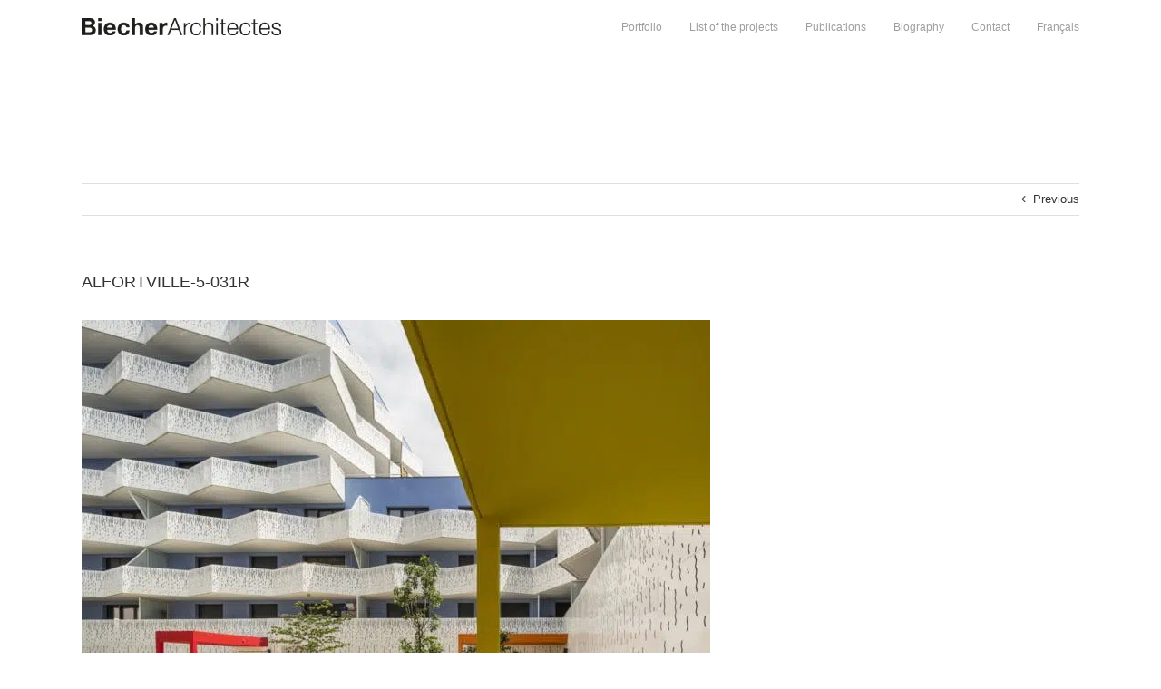

--- FILE ---
content_type: text/html; charset=UTF-8
request_url: https://biecher.com/en/portfolio/chantereine/alfortville-5-031r/
body_size: 32362
content:
<!DOCTYPE html>
<html class="avada-html-layout-wide avada-html-header-position-top" lang="en-GB" prefix="og: http://ogp.me/ns# fb: http://ogp.me/ns/fb#">
<head>
	<meta http-equiv="X-UA-Compatible" content="IE=edge" />
	<meta http-equiv="Content-Type" content="text/html; charset=utf-8"/>
	<meta name="viewport" content="width=device-width, initial-scale=1" />
	<meta name='robots' content='index, follow, max-image-preview:large, max-snippet:-1, max-video-preview:-1' />

	<!-- This site is optimized with the Yoast SEO plugin v25.6 - https://yoast.com/wordpress/plugins/seo/ -->
	<title>ALFORTVILLE-5-031R - Biecher Architectes</title>
<style>.flying-press-lazy-bg{background-image:none!important;}</style>
<link rel='preload' href='https://biecher.com/wp-content/uploads/2018/11/BecherArchitecte-220_Logo.jpg' as='image' imagesrcset='https://biecher.com/wp-content/uploads/2018/11/BecherArchitecte-220_Logo.jpg 1x, https://biecher.com/wp-content/uploads/2018/11/BecherAarchi_Logo-520-1.jpg 2x' imagesizes=''/>
<link rel='preload' href='https://biecher.com/wp-content/uploads/2016/04/ALFORTVILLE-5-031R-693x500.jpg' as='image' imagesrcset='https://biecher.com/wp-content/uploads/2016/04/ALFORTVILLE-5-031R-200x144.jpg 200w, https://biecher.com/wp-content/uploads/2016/04/ALFORTVILLE-5-031R-400x289.jpg 400w, https://biecher.com/wp-content/uploads/2016/04/ALFORTVILLE-5-031R-600x433.jpg 600w, https://biecher.com/wp-content/uploads/2016/04/ALFORTVILLE-5-031R-693x500.jpg 693w, https://biecher.com/wp-content/uploads/2016/04/ALFORTVILLE-5-031R-800x577.jpg 800w, https://biecher.com/wp-content/uploads/2016/04/ALFORTVILLE-5-031R-e1553270518511.jpg 970w, https://biecher.com/wp-content/uploads/2016/04/ALFORTVILLE-5-031R-1200x866.jpg 1200w' imagesizes='(max-width: 693px) 100vw, 693px'/>
<link rel='preload' href='https://biecher.com/wp-content/themes/Avada/includes/lib/assets/fonts/icomoon/awb-icons.woff' as='font' type='font/woff' fetchpriority='high' crossorigin='anonymous'>
<style id="flying-press-css">html{background-color:#fff!important}@font-face{font-display:swap;font-family:TablePress;font-style:normal;font-weight:400;src:url([data-uri])format("woff2"),url(https://biecher.com/wp-content/plugins/tablepress/css/build/tablepress.woff)format("woff")}@keyframes spin{0%{transform:rotate(0)}to{transform:rotate(360deg)}}@keyframes blink{0%{opacity:0}50%{opacity:1}to{opacity:0}}:root{--button_padding:11px 23px}@font-face{font-display:swap;font-family:PT Sans;font-style:italic;font-weight:400;src:url(https://fonts.gstatic.com/s/ptsans/v17/jizYRExUiTo99u79D0e0ysmIEDQ.woff2)format("woff2");unicode-range:U+460-52F,U+1C80-1C8A,U+20B4,U+2DE0-2DFF,U+A640-A69F,U+FE2E-FE2F}@font-face{font-display:swap;font-family:PT Sans;font-style:italic;font-weight:400;src:url(https://fonts.gstatic.com/s/ptsans/v17/jizYRExUiTo99u79D0e0w8mIEDQ.woff2)format("woff2");unicode-range:U+301,U+400-45F,U+490-491,U+4B0-4B1,U+2116}@font-face{font-display:swap;font-family:PT Sans;font-style:italic;font-weight:400;src:url(https://fonts.gstatic.com/s/ptsans/v17/jizYRExUiTo99u79D0e0ycmIEDQ.woff2)format("woff2");unicode-range:U+100-2BA,U+2BD-2C5,U+2C7-2CC,U+2CE-2D7,U+2DD-2FF,U+304,U+308,U+329,U+1D00-1DBF,U+1E00-1E9F,U+1EF2-1EFF,U+2020,U+20A0-20AB,U+20AD-20C0,U+2113,U+2C60-2C7F,U+A720-A7FF}@font-face{font-display:swap;font-family:PT Sans;font-style:italic;font-weight:400;src:url(https://fonts.gstatic.com/s/ptsans/v17/jizYRExUiTo99u79D0e0x8mI.woff2)format("woff2");unicode-range:U+??,U+131,U+152-153,U+2BB-2BC,U+2C6,U+2DA,U+2DC,U+304,U+308,U+329,U+2000-206F,U+20AC,U+2122,U+2191,U+2193,U+2212,U+2215,U+FEFF,U+FFFD}@font-face{font-display:swap;font-family:PT Sans;font-style:normal;font-weight:400;src:url(https://fonts.gstatic.com/s/ptsans/v17/jizaRExUiTo99u79D0-ExdGM.woff2)format("woff2");unicode-range:U+460-52F,U+1C80-1C8A,U+20B4,U+2DE0-2DFF,U+A640-A69F,U+FE2E-FE2F}@font-face{font-display:swap;font-family:PT Sans;font-style:normal;font-weight:400;src:url(https://fonts.gstatic.com/s/ptsans/v17/jizaRExUiTo99u79D0aExdGM.woff2)format("woff2");unicode-range:U+301,U+400-45F,U+490-491,U+4B0-4B1,U+2116}@font-face{font-display:swap;font-family:PT Sans;font-style:normal;font-weight:400;src:url(https://fonts.gstatic.com/s/ptsans/v17/jizaRExUiTo99u79D0yExdGM.woff2)format("woff2");unicode-range:U+100-2BA,U+2BD-2C5,U+2C7-2CC,U+2CE-2D7,U+2DD-2FF,U+304,U+308,U+329,U+1D00-1DBF,U+1E00-1E9F,U+1EF2-1EFF,U+2020,U+20A0-20AB,U+20AD-20C0,U+2113,U+2C60-2C7F,U+A720-A7FF}@font-face{font-display:swap;font-family:PT Sans;font-style:normal;font-weight:400;src:url(https://fonts.gstatic.com/s/ptsans/v17/jizaRExUiTo99u79D0KExQ.woff2)format("woff2");unicode-range:U+??,U+131,U+152-153,U+2BB-2BC,U+2C6,U+2DA,U+2DC,U+304,U+308,U+329,U+2000-206F,U+20AC,U+2122,U+2191,U+2193,U+2212,U+2215,U+FEFF,U+FFFD}[class*=\ awb-icon-],[class^=awb-icon-]{font-variant:normal;text-transform:none;-webkit-font-smoothing:antialiased;font-style:normal;font-weight:400;line-height:1;font-family:awb-icons!important}.awb-icon-pinterest:before{content:""}.awb-icon-facebook:before{content:""}.awb-icon-twitter:before{content:""}.awb-icon-reddit:before{content:""}.awb-icon-linkedin:before{content:""}.awb-icon-tumblr:before{content:""}.awb-icon-mail:before{content:""}.awb-icon-search:before{content:""}.awb-icon-bars:before{content:""}.awb-icon-vk:before{content:""}.awb-icon-whatsapp:before{content:""}@keyframes move{0%,32%{margin-left:-2.74em}33%,66%{margin-left:0}to,67%{margin-left:2.74em}}*{box-sizing:border-box}input[type=date],input[type=datetime-local],input[type=datetime],input[type=email],input[type=month],input[type=number],input[type=password],input[type=search],input[type=submit],input[type=tel],input[type=text],input[type=time],input[type=url],input[type=week],textarea{appearance:none;border-radius:0}input[type=search]::-webkit-search-decoration{appearance:none}input[type=image]{border:none;padding:0}html{overflow:hidden scroll}body{color:#747474;text-size-adjust:100%;min-width:320px;margin:0;font:13px/20px PTSansRegular,Arial,Helvetica,sans-serif}#wrapper{overflow:visible}img{vertical-align:top;border-style:none;max-width:100%;height:auto}a{text-decoration:none}input,select,textarea{font-family:var(--body_typography-font-family,inherit);vertical-align:middle;color:#000}fieldset,form{border-style:none;margin:0;padding:0}#wrapper .product-category a h2.woocommerce-loop-category__title,.fusion-main-menu>ul>li>a .fusion-menu-description,a,a:after,a:before{transition-property:color,background-color,border-color;transition-duration:.2s;transition-timing-function:linear}#main{clear:both;padding:55px 10px 45px}#main .post h2{color:#333;padding-bottom:0}#main .post h2 a{color:#333}h2{color:#333;margin:0 0 20px}h2.entry-title,h1.entry-title{margin-top:0;margin-bottom:28px}#content{float:left;width:71.1702%;min-height:1px}.post{margin-bottom:65px}.about-author{clear:both;margin-top:55px;overflow:hidden}.about-author div.avatar{float:left;margin-bottom:5px;margin-right:20px}.comment-form input,.s{float:none}#tribe-bar-form input[type=text],.input-text,.tribe-bar-disabled #tribe-bar-form .tribe-bar-filters input[type=text],input[type=date],input[type=email],input[type=number],input[type=password],input[type=phone-number],input[type=text],input[type=time]{color:#747474;box-sizing:border-box;border:1px solid #d2d2d2;width:100%;padding:8px 15px;font-size:13px}.single-navigation{text-align:right;border-top:1px solid #e7e6e6;border-bottom:1px solid #e7e6e6;min-height:34px;margin-bottom:60px;line-height:34px}.single-navigation a{display:inline-block;position:relative}.single-navigation a[rel=next]{margin-left:15px;margin-right:1em}.fusion-pagination .prev:before,.pagination-prev:before,.single-navigation a[rel=prev]:before,.woocommerce-pagination .prev:before{content:"";font-family:awb-icons;position:absolute;top:50%;left:-1em;transform:translateY(-51%)}.fusion-pagination .next:after,.pagination-next:after,.single-navigation a[rel=next]:after,.woocommerce-pagination .next:after{content:"";font-family:awb-icons;position:absolute;top:50%;right:-1em;transform:translateY(-51%)}.fusion-post-content p,.post-content p{margin:0 0 20px}.fusion-animated{z-index:2000;position:relative}#sliders-container{position:relative}.searchform .fusion-search-form-content{align-items:center;width:100%;display:flex;overflow:hidden}.searchform .fusion-search-form-content .fusion-search-field{flex-grow:1}.searchform .fusion-search-form-content .fusion-search-field input{color:#747474;box-sizing:border-box;background-color:#fff;border:1px solid #d2d2d2;outline:0;width:100%;height:33px;margin:0;padding:8px 15px;font-size:13px}.searchform .fusion-search-form-content .fusion-search-button input[type=submit]{color:#fff;text-indent:0;cursor:pointer;width:33px;height:33px;text-shadow:none;-webkit-font-smoothing:antialiased;background:#000;border:none;border-radius:0;margin:0;padding:0;font-family:awb-icons;font-size:1em;font-weight:400;line-height:33px;transition:all .2s}.fusion-main-menu-search-overlay .fusion-main-menu>.fusion-menu{flex-wrap:wrap;transition:opacity .8s cubic-bezier(.8,0,.25,1),transform .8s cubic-bezier(.8,0,.25,1);display:flex}.fusion-main-menu-search-overlay .fusion-main-menu>.fusion-overlay-search{visibility:hidden;opacity:0;align-items:center;width:100%;transition:opacity .8s cubic-bezier(.8,0,.25,1),transform .8s cubic-bezier(.8,0,.25,1);display:flex;position:absolute;top:50%;left:50%;transform:translate(-50%,-150%)}.fusion-main-menu-search-overlay .fusion-main-menu>.fusion-overlay-search .fusion-search-form{flex-grow:2}.fusion-main-menu-search-overlay .fusion-main-menu>.fusion-overlay-search .fusion-close-search{display:inline-block;position:relative;overflow:hidden}.fusion-main-menu-search-overlay .fusion-main-menu>.fusion-overlay-search .fusion-close-search:after,.fusion-main-menu-search-overlay .fusion-main-menu>.fusion-overlay-search .fusion-close-search:before{content:"";width:100%;height:2px;margin-top:-1px;position:absolute;top:50%;left:0}.fusion-main-menu-search-overlay .fusion-main-menu>.fusion-overlay-search .fusion-close-search:before{transform:rotate(45deg)}.fusion-main-menu-search-overlay .fusion-main-menu>.fusion-overlay-search .fusion-close-search:after{transform:rotate(-45deg)}.fusion-overlay-search{opacity:0;position:absolute}.fusion-row{margin:0 auto}.fusion-row:after,.fusion-row:before{content:" ";display:table}.fusion-row:after{clear:both}.screen-reader-text{clip:rect(1px,1px,1px,1px);clip-path:inset(50%);border:0;width:1px;height:1px;margin:-1px;padding:0;overflow:hidden;overflow-wrap:normal!important;position:absolute!important}.screen-reader-text:focus{clip-path:none;color:#333;z-index:100000;background-color:#fff;border-radius:3px;width:auto;height:auto;padding:15px 23px 14px;font-size:1rem;font-weight:700;line-height:normal;text-decoration:none;display:block;top:5px;left:5px;box-shadow:0 0 2px 2px #0009;clip:auto!important}@keyframes fusion-bounce-delay{0%,to,80%{transform:scale(0)}40%{transform:scale(1)}}@keyframes fusion-rotate{0%{transform:rotate(0)}to{transform:rotate(360deg)}}.fusion-inline-sep{padding:0 5px}.fusion-inline-sep:last-child{display:none}.post-content p{margin-top:0;margin-bottom:20px}.rich-snippet-hidden,.fusion-page-load-link{display:none}.fusion-disable-outline input,.fusion-disable-outline select,.fusion-disable-outline textarea{outline:0}.fusion-main-menu .lang-item>a img,.fusion-mobile-nav-holder .lang-item>a img,.fusion-secondary-menu .lang-item>a img{vertical-align:middle;padding:0 2px}.avada-html-layout-boxed,.avada-html-layout-boxed body,.avada-html-layout-boxed body.custom-background,html:not(.avada-html-layout-boxed):not(.avada-html-layout-framed),html:not(.avada-html-layout-boxed):not(.avada-html-layout-framed) body{background-color:var(--bg_color);background-blend-mode:var(--bg-color-overlay)}body{background-image:var(--bg_image);background-repeat:var(--bg_repeat)}#main,.layout-boxed-mode #main,.layout-boxed-mode.avada-footer-fx-sticky .above-footer-wrapper,.layout-boxed-mode.avada-footer-fx-sticky-with-parallax-bg-image .above-footer-wrapper,.layout-wide-mode #main,.layout-wide-mode #wrapper,body,html,html body.custom-background{background-color:var(--content_bg_color)}#main,.wrapper_blank #main{background-image:var(--content_bg_image);background-repeat:var(--content_bg_repeat)}#wrapper .fusion-events-shortcode .fusion-events-meta h4,.fusion-carousel-meta,.fusion-image-wrapper .fusion-rollover .fusion-rollover-content .fusion-rollover-categories,.fusion-image-wrapper .fusion-rollover .fusion-rollover-content .fusion-rollover-categories a,.fusion-meta,.fusion-meta-info,.fusion-recent-posts .columns .column .meta,.fusion-single-line-meta,.post .single-line-meta,.widget_recent_entries .post-date{font-size:var(--meta_font_size)}#main .about-author .title a:hover,#main .post h2 a:hover,#wrapper .fusion-vertical-menu-widget .menu li.current-menu-item>a,#wrapper .fusion-vertical-menu-widget .menu li.current_page_ancestor>a,#wrapper .fusion-widget-area .current-menu-item>a,#wrapper .fusion-widget-area .current-menu-item>a:before,#wrapper .fusion-widget-area .current_page_item>a,#wrapper .fusion-widget-area .current_page_item>a:before,#wrapper .jtwt .jtwt_tweet a:hover,.content-box-percentage,.fusion-content-widget-area .widget .recentcomments:hover:before,.fusion-content-widget-area .widget li a:hover,.fusion-content-widget-area .widget li a:hover:before,.fusion-content-widget-area .widget_archive li a:hover:before,.fusion-content-widget-area .widget_categories li a:hover,.fusion-content-widget-area .widget_categories li a:hover:before,.fusion-content-widget-area .widget_links li a:hover:before,.fusion-content-widget-area .widget_nav_menu li a:hover:before,.fusion-content-widget-area .widget_pages li a:hover:before,.fusion-content-widget-area .widget_recent_entries li a:hover:before,.fusion-date-and-formats .fusion-format-box i,.fusion-open-submenu:hover,.fusion-pagination .next:hover,.fusion-pagination .next:hover:after,.fusion-pagination .prev:hover,.fusion-pagination .prev:hover:before,.fusion-read-more:hover:after,.more a:hover:after,.pagination .pagination-next:hover:after,.pagination .pagination-prev:hover:before,.pagination-next:hover:after,.pagination-prev:hover:before,.price ins .amount,.price>.amount,.project-content .project-info .project-info-box a:hover,.rtl .fusion-read-more:hover:before,.rtl .more a:hover:before,.side-nav .arrow:hover:after,.side-nav li.current_page_ancestor>a,.side-nav ul>li.current_page_item>a,.single-navigation a[rel=next]:hover:after,.single-navigation a[rel=prev]:hover:before,.star-rating span:before,.star-rating:before,a:hover,h5.toggle:hover a{color:var(--primary_color)}#toTop:hover,.circle-yes ul li:before,.fusion-date-and-formats .fusion-date-box,.fusion-pagination .current,.fusion-search-element .searchform.fusion-search-form-classic .fusion-search-form-content .fusion-search-button input[type=submit]:hover,.fusion-search-form-classic .searchform:not(.fusion-search-form-clean) .fusion-search-form-content .fusion-search-button input[type=submit]:hover,.pagination .current,.progress-bar-content,.table-2 table thead,.tagcloud a:hover,ul.arrow li:before,ul.circle-yes li:before{background-color:var(--primary_color)}#toTop{text-align:center;opacity:0;z-index:100000;pointer-events:none;background-color:#333;border-radius:4px 4px 0 0;width:48px;height:35px;line-height:1;transition:opacity .4s ease-in-out,background .2s ease-in-out;position:fixed;bottom:0}#toTop:before{content:"";-webkit-font-smoothing:antialiased;color:#fff;font-family:awb-icons;font-size:22px;line-height:35px}#toTop:active,#toTop:focus{background-color:#333;outline:0}.to-top-container #toTop{border-radius:var(--totop_border_radius)var(--totop_border_radius)0 0}.to-top-right #toTop{right:75px}.fusion-header-wrapper{z-index:10011;position:relative}.fusion-header-sticky-height{display:none}.fusion-header{backface-visibility:hidden;padding-left:30px;padding-right:30px;transition:background-color .25s ease-in-out}.fusion-logo{float:left;max-width:100%;display:block}.fusion-logo:after,.fusion-logo:before{content:" ";display:table}.fusion-logo:after{clear:both}.fusion-logo a{max-width:100%;display:block}.fusion-logo img{width:auto}.fusion-main-menu{float:right;z-index:200;position:relative;overflow:hidden}#side-header .fusion-main-menu:hover,.fusion-header-v1 .fusion-main-menu:hover,.fusion-header-v2 .fusion-main-menu:hover,.fusion-header-v3 .fusion-main-menu:hover,.fusion-header-v4 .fusion-main-menu:hover,.fusion-header-v5 .fusion-main-menu:hover,.fusion-header-v7 .fusion-main-menu:hover{overflow:visible}.fusion-main-menu>ul>li:last-child{padding-right:0}.fusion-main-menu>ul>li>a{-webkit-font-smoothing:subpixel-antialiased;align-items:center;line-height:1;display:flex}.fusion-main-menu ul{margin:0;padding:0;list-style:none}.fusion-main-menu ul a{box-sizing:content-box;display:block}.fusion-main-menu li{float:left;cursor:pointer;margin:0;padding:0;position:relative}.fusion-mobile-nav-holder{clear:both;color:#333;display:none}.fusion-mobile-nav-holder .menu-text{-webkit-font-smoothing:auto}.fusion-mobile-nav-holder ul{margin:0;padding:0;list-style:none}.fusion-mobile-nav-holder>ul{border-bottom:1px solid #fff0;border-left:1px solid #fff0;border-right:1px solid #fff0;margin:0;padding:0;list-style:none;display:none}.fusion-mobile-menu-text-align-left .fusion-mobile-nav-item a{justify-content:left;padding-left:12px}.fusion-mobile-menu-design-modern .fusion-mobile-menu-text-align-left .fusion-mobile-nav-item a{padding-left:30px}.fusion-mobile-menu-text-align-left li.fusion-mobile-nav-item li a{padding-left:21px}.fusion-mobile-menu-design-modern .fusion-mobile-menu-text-align-left li.fusion-mobile-nav-item li a{padding-left:39px}.fusion-mobile-menu-text-align-left li.fusion-mobile-nav-item li a:before{content:"-";margin-right:2px}.fusion-mobile-menu-text-align-left li.fusion-mobile-nav-item li li a{padding-left:30px}.fusion-mobile-menu-design-modern .fusion-mobile-menu-text-align-left li.fusion-mobile-nav-item li li a{padding-left:48px}.fusion-mobile-menu-text-align-left li.fusion-mobile-nav-item li li a:before{content:"--"}.fusion-mobile-menu-text-align-left li.fusion-mobile-nav-item li li li a{padding-left:39px}.fusion-mobile-menu-design-modern .fusion-mobile-menu-text-align-left li.fusion-mobile-nav-item li li li a{padding-left:57px}.fusion-mobile-menu-text-align-left li.fusion-mobile-nav-item li li li a:before{content:"---"}.fusion-mobile-menu-text-align-left li.fusion-mobile-nav-item li li li li a{padding-left:48px}.fusion-mobile-menu-design-modern .fusion-mobile-menu-text-align-left li.fusion-mobile-nav-item li li li li a{padding-left:66px}.fusion-mobile-menu-text-align-left li.fusion-mobile-nav-item li li li li a:before{content:"----"}.fusion-mobile-menu-design-modern .fusion-mobile-nav-holder>ul{border-bottom:none;border-left:none;border-right:none;border-image:initial;border-top:1px solid #fff0}.fusion-mobile-menu-design-modern .fusion-header>.fusion-row{position:relative}.fusion-mobile-nav-item{font-size:12px;line-height:normal;position:relative}.fusion-mobile-nav-item a{color:#333;border-bottom:1px solid #fff0;align-items:center;padding:0 12px;font-size:12px;display:flex}.fusion-mobile-menu-icons{vertical-align:middle;text-align:right;display:none;position:relative;top:0;right:0}.fusion-mobile-menu-icons a{float:right;margin-left:20px;font-size:21px}.fusion-mobile-menu-search{margin-top:15px;display:none}body:not(.fusion-header-layout-v6) .fusion-header{transform:translate(0,0)}body:not(.fusion-header-layout-v6).fusion-top-header .fusion-main-menu>ul>li>a.fusion-bar-highlight{box-sizing:border-box}.fusion-top-header.menu-text-align-center .fusion-main-menu>ul>li>a,.side-header-left.menu-text-align-center .fusion-main-menu>ul>li>a,.side-header-right.menu-text-align-center .fusion-main-menu>ul>li>a{justify-content:center}#side-header .fusion-main-menu>ul>li>a,#side-header .side-header-content,.fusion-header-wrapper .fusion-row{padding-left:var(--header_padding-left);padding-right:var(--header_padding-right)}.fusion-header .fusion-row,.side-header-wrapper{padding-top:var(--header_padding-top);padding-bottom:var(--header_padding-bottom)}.fusion-top-header .fusion-header{background-color:var(--header_bg_color)}.fusion-header-wrapper .fusion-row,.layout-boxed-mode.side-header #boxed-wrapper,.layout-boxed-mode.side-header #slidingbar-area .fusion-row,.layout-boxed-mode.side-header .fusion-footer-parallax,.layout-boxed-mode.side-header>#lang_sel_footer{max-width:var(--site_width)}html:not(.avada-has-site-width-percent) #main,html:not(.avada-has-site-width-percent) .fusion-secondary-header,html:not(.avada-has-site-width-percent) .header-v4 #small-nav,html:not(.avada-has-site-width-percent) .header-v5 #small-nav,html:not(.avada-has-site-width-percent) .sticky-header .sticky-shadow{padding-left:30px;padding-right:30px}#side-header .fusion-logo,.fusion-header .fusion-logo{margin:var(--logo_margin-top)var(--logo_margin-right)var(--logo_margin-bottom)var(--logo_margin-left)}.fusion-main-menu>ul>li{padding-right:var(--nav_padding)}.fusion-main-menu>ul>li>a{border-color:#fff0}.fusion-main-menu>ul>li>a:not(.fusion-logo-link):not(.awb-icon-sliding-bar):hover{border-color:var(--menu_hover_first_color)}.fusion-main-menu>ul>li>a:not(.fusion-logo-link):hover{color:var(--menu_hover_first_color)}body:not(.fusion-header-layout-v6) .fusion-main-menu>ul>li>a,body:not(.fusion-top-header) .fusion-main-menu>ul>li>a{height:var(--nav_height)}.avada-menu-highlight-style-bar:not(.fusion-header-layout-v6) .fusion-main-menu>ul>li>a{border-top-width:var(--nav_highlight_border);border-top-style:solid}.avada-menu-highlight-style-bar:not(.fusion-header-layout-v6) .fusion-main-menu>ul>li>a:not(.fusion-logo-link):not(.awb-icon-sliding-bar):hover{border-top-color:var(--menu_hover_first_color)}.avada-menu-highlight-style-bar:not(.fusion-top-header) .fusion-main-menu>ul>li>a:not(.fusion-main-menu-icon){line-height:calc(var(--nav_height) - var(--nav_highlight_border))}.fusion-main-menu>ul>li>a,.fusion-vertical-menu-widget ul.menu li a,.side-nav li a{font-family:var(--nav_typography-font-family);font-weight:var(--nav_typography-font-weight);font-size:var(--nav_typography-font-size);letter-spacing:var(--nav_typography-letter-spacing);text-transform:var(--nav_typography-text-transform);font-style:var(--nav_typography-font-style,normal)}.fusion-main-menu>ul>li>a{color:var(--nav_typography-color)}.fusion-mobile-menu-icons{margin-top:var(--mobile_menu_icons_top_margin)}.fusion-mobile-menu-icons a,.fusion-mobile-menu-icons a:after,.fusion-mobile-menu-icons a:before{color:var(--mobile_menu_toggle_color)}body:not(.mobile-menu-design-flyout) .fusion-mobile-nav-item a{height:var(--mobile_menu_nav_height);background-color:var(--mobile_menu_background_color);border-color:var(--mobile_menu_border_color)}body:not(.mobile-menu-design-flyout) .fusion-mobile-nav-item a:hover{background-color:var(--mobile_menu_hover_color)}.fusion-mobile-nav-holder>ul{border-color:var(--mobile_menu_border_color)}.fusion-mobile-nav-holder>ul li a{font-family:var(--mobile_menu_typography-font-family);font-weight:var(--mobile_menu_typography-font-weight);font-style:var(--mobile_menu_typography-font-style,normal)}.fusion-mobile-nav-holder>ul>li.fusion-mobile-nav-item>a{font-size:var(--mobile_menu_typography-font-size);letter-spacing:var(--mobile_menu_typography-letter-spacing);text-transform:var(--mobile_menu_typography-text-transform)}.fusion-mobile-menu-design-modern .fusion-mobile-nav-holder>ul{border-color:var(--mobile_menu_border_color)}.fusion-mobile-nav-item a{color:var(--mobile_menu_typography-color);font-size:var(--mobile_menu_typography-font-size);line-height:var(--mobile_menu_typography-line-height);letter-spacing:var(--mobile_menu_typography-letter-spacing);text-transform:var(--mobile_menu_typography-text-transform)}.fusion-mobile-nav-item a:hover{color:var(--mobile_menu_font_hover_color)}.fusion-mobile-nav-item a:before{color:var(--mobile_menu_typography-color)}#comment-input input,.avada-select .select2-container .select2-choice,.avada-select .select2-container .select2-choice .select2-arrow,.avada-select .select2-container .select2-choice2 .select2-arrow,.chzn-container .chzn-drop,.chzn-container-single .chzn-single,.fusion-body .avada-select-parent select,.fusion-login-box .fusion-login-form input[type=password],.fusion-login-box .fusion-login-form input[type=text],.input-text:not(textarea),.main-nav-search-form input,.post-password-form label input[type=password],.search-page-search-form input,.searchform .fusion-search-form-content .fusion-search-button input[type=submit],.searchform .fusion-search-form-content .fusion-search-field input,.searchform .search-table .search-field input,.select2-container--default .select2-selection--single,.select2-container--default .select2-selection--single .select2-selection__arrow,input.s,input[type=date],input[type=email],input[type=number],input[type=password],input[type=phone-number],input[type=text],input[type=time],select{height:var(--form_input_height);padding-top:0;padding-bottom:0}.avada-select .select2-container .select2-choice .select2-arrow,.avada-select .select2-container .select2-choice2 .select2-arrow,.searchform .fusion-search-form-content .fusion-search-button input[type=submit]{width:var(--form_input_height)}.avada-select .select2-container .select2-choice .select2-arrow,.avada-select .select2-container .select2-choice2 .select2-arrow,.searchform .fusion-search-form-content .fusion-search-button input[type=submit],.select2-container .select2-choice>.select2-chosen,.select2-container--default .select2-selection--single .select2-selection__rendered{line-height:var(--form_input_height)}#comment-input input,#comment-textarea textarea,.avada-select .select2-container .select2-choice,.avada-select .select2-container .select2-choice2,.chzn-container .chzn-drop,.chzn-container-single .chzn-single,.comment-form-comment textarea,.fusion-body .avada-select-parent select,.input-text,.main-nav-search-form input,.post-password-form label input[type=password],.search-page-search-form input,input.s,input[type=date],input[type=email],input[type=number],input[type=password],input[type=phone-number],input[type=text],input[type=time],select,textarea{background-color:var(--form_bg_color);font-size:var(--form_text_size);color:var(--form_text_color)}#comment-input input:focus,#comment-textarea textarea:focus,.avada-select .select2-container .select2-choice2:focus,.avada-select .select2-container .select2-choice:focus,.chzn-container .chzn-drop:focus,.chzn-container-single .chzn-single:focus,.comment-form-comment textarea:focus,.fusion-body .avada-select-parent select:focus,.input-text:focus,.main-nav-search-form input:focus,.post-password-form label input[type=password]:focus,.search-page-search-form input:focus,input.s:focus,input[type=date]:focus,input[type=email]:focus,input[type=number]:focus,input[type=password]:focus,input[type=phone-number]:focus,input[type=text]:focus,input[type=time]:focus,select:focus,textarea:focus{border-color:var(--form_focus_border_color)}.searchform .fusion-search-form-content .fusion-search-field input,.select2-container--default .select2-selection--single{background-color:var(--form_bg_color);font-size:var(--form_text_size)}.catalog-ordering a,.order-dropdown ul li a,.order-dropdown>li:after,.searchform .fusion-search-form-content .fusion-search-field input,.select2-container--default .select2-selection--single .select2-selection__rendered{color:var(--form_text_color)}#comment-input input::-webkit-input-placeholder,#comment-textarea textarea::-webkit-input-placeholder,.comment-form-comment textarea::-webkit-input-placeholder,.input-text::-webkit-input-placeholder,.post-password-form label input[type=password]::-webkit-input-placeholder,.searchform .s::-webkit-input-placeholder,input #s::-webkit-input-placeholder,input::-webkit-input-placeholder,textarea.fusion-form-input::-webkit-input-placeholder{color:var(--form_text_color)}#comment-input input,#comment-textarea textarea,.avada-select .select2-container .select2-choice,.avada-select .select2-container .select2-choice .select2-arrow,.avada-select .select2-container .select2-choice2 .select2-arrow,.chzn-container .chzn-drop,.chzn-container-single .chzn-single,.comment-form-comment textarea,.fusion-body .avada-select-parent .select-arrow,.fusion-body .avada-select-parent select,.gravity-select-parent .select-arrow,.input-text,.main-nav-search-form input,.post-password-form label input[type=password],.search-page-search-form input,.searchform .fusion-search-form-content .fusion-search-field input,.select-arrow,.select2-container .select2-selection .select2-selection__arrow,.select2-container--default .select2-dropdown .select2-search,.select2-container--default .select2-search--dropdown .select2-search__field,.select2-container--default .select2-selection--single,.select2-dropdown,input.s,input[type=date],input[type=email],input[type=number],input[type=password],input[type=phone-number],input[type=text],input[type=time],select,textarea{border-width:var(--form_border_width-top)var(--form_border_width-right)var(--form_border_width-bottom)var(--form_border_width-left);border-color:var(--form_border_color);border-radius:var(--form_border_radius)}.fusion-search-element .searchform.fusion-search-form-classic .fusion-search-form-content,.fusion-search-form-classic .searchform:not(.fusion-search-form-clean) .fusion-search-form-content,input[type=tel]{border-radius:var(--form_border_radius);border-width:var(--form_border_width-top)var(--form_border_width-right)var(--form_border_width-bottom)var(--form_border_width-left)}:root{--adminbar-height:32px}@media screen and (width<=782px){:root{--adminbar-height:46px}}#boxed-wrapper{overflow:hidden}#main .fusion-row,#slidingbar-area .fusion-row,.fusion-footer-widget-area .fusion-row,.fusion-page-title-row,.tfs-slider .slide-content-container .slide-content{max-width:var(--site_width)}html:not(.avada-has-site-width-percent) #main,html:not(.avada-has-site-width-percent) .fusion-footer-copyright-area,html:not(.avada-has-site-width-percent) .fusion-footer-widget-area,html:not(.avada-has-site-width-percent) .fusion-sliding-bar-position-bottom .fusion-sliding-bar,html:not(.avada-has-site-width-percent) .fusion-sliding-bar-position-top .fusion-sliding-bar,html:not(.avada-has-site-width-percent) .tfs-slider .slide-content-container{padding-left:30px;padding-right:30px}#main{padding-left:30px;padding-right:30px;padding-top:var(--main_padding-top);padding-bottom:var(--main_padding-bottom)}.fusion-bottom-frame,.fusion-boxed-shadow,.fusion-sides-frame,.fusion-top-frame{display:none}.layout-wide-mode #wrapper{width:100%;max-width:none}.fusion-main-menu-search-overlay .fusion-overlay-search .fusion-search-spacer{width:calc((var(--form_input_height))*.4)}.fusion-main-menu-search-overlay .fusion-overlay-search .fusion-close-search{width:var(--form_text_size);height:var(--form_text_size)}.fusion-main-menu-search-overlay .fusion-overlay-search .fusion-close-search:after,.fusion-main-menu-search-overlay .fusion-overlay-search .fusion-close-search:before{background-color:var(--nav_typography-color)}.fusion-main-menu-search-overlay .fusion-overlay-search .fusion-close-search:hover:after,.fusion-main-menu-search-overlay .fusion-overlay-search .fusion-close-search:hover:before{background-color:var(--menu_hover_first_color)}.fusion-social-links-footer .fusion-social-networks a{font-size:var(--footer_social_links_font_size)}.fusion-social-links-footer .fusion-social-networks .fusion-social-network-icon{color:var(--footer_social_links_icon_color)}.fusion-single-sharing-box{background-color:var(--social_bg_color);padding:var(--social_bg_color-0-transparent,20px)}.fusion-footer-copyright-area{z-index:10;padding:var(--copyright_padding-top)10px var(--copyright_padding-bottom);border-top:var(--copyright_border_size)solid var(--copyright_border_color);background-color:var(--copyright_bg_color);position:relative}.fusion-footer-copyright-area .fusion-row{max-width:var(--site_width)}.fusion-footer-copyright-area>.fusion-row{padding-left:var(--footer_area_padding-left);padding-right:var(--footer_area_padding-right)}.fusion-copyright-notice a{color:var(--copyright_link_color)}.fusion-footer-copyright-area a:hover{color:var(--copyright_link_color_hover)}.fusion-copyright-content{width:100%;display:table}.fusion-copyright-notice{vertical-align:middle;color:var(--copyright_text_color);font-size:var(--copyright_font_size);margin:0;padding:0;display:table-cell}.fusion-page-title-bar{clear:both;height:var(--page_title_height);background-position:50%;background-repeat:no-repeat;background-origin:border-box;background-color:var(--page_title_bg_color);background-image:var(--page_title_bg);border-top-style:solid;border-top-width:1px;border-bottom-style:solid;border-bottom-width:1px;border-color:var(--page_title_border_color);background-size:auto;width:100%;padding:0 10px}.fusion-page-title-bar h1,.fusion-page-title-bar h3{color:#343333;margin:0;padding:0;font-size:14px;font-weight:400;line-height:26px}.fusion-page-title-bar h1{color:var(--page_title_color);font-size:18px}.fusion-page-title-bar .fusion-page-title-row h1{font-size:var(--page_title_font_size);line-height:var(--page_title_line_height)}@media only screen and (-webkit-device-pixel-ratio>=1.5),only screen and (resolution>=144dpi),only screen and (resolution>=1.5x){.fusion-page-title-bar{background-image:var(--page_title_bg_retina,var(--page_title_bg));background-size:cover}}.fusion-page-title-row{height:100%;margin:0 auto}.fusion-page-title-wrapper{justify-content:space-between;align-items:center;width:100%;height:100%;display:flex;position:relative}html:not(.avada-has-site-width-percent) .fusion-page-title-bar{padding-left:30px;padding-right:30px}#nav ul li ul li a,#sticky-nav ul li ul li a,#wrapper #nav ul li ul li>a,#wrapper #sticky-nav ul li ul li>a,.avada-container h3,.comment-form input[type=submit],.ei-title h3,.fusion-blog-shortcode .fusion-timeline-date,.fusion-body #main .tribe-common .tribe-events-c-day-marker__date,.fusion-body #main .tribe-events .datepicker,.fusion-body .fusion-wrapper #main .tribe-common .tribe-common-h6--min-medium,.fusion-body .tribe-common .tribe-common-b2,.fusion-body .tribe-common .tribe-common-b3,.fusion-image-wrapper .fusion-rollover .fusion-rollover-content .fusion-rollover-categories,.fusion-image-wrapper .fusion-rollover .fusion-rollover-content .fusion-rollover-title,.fusion-image-wrapper .fusion-rollover .fusion-rollover-content .price,.fusion-image-wrapper .fusion-rollover .fusion-rollover-content a,.fusion-load-more-button,.fusion-main-menu .sub-menu,.fusion-main-menu .sub-menu li a,.fusion-megamenu-widgets-container,.fusion-megamenu-wrapper .fusion-megamenu-submenu>a:hover,.fusion-megamenu-wrapper li .fusion-megamenu-title-disabled,.fusion-page-title-bar h3,.gform_page_footer input[type=button],.meta .fusion-date,.more,.post-content blockquote,.review blockquote div strong,.review blockquote q,.ticket-selector-submit-btn[type=submit],.wpcf7-form input[type=submit],body{font-family:var(--body_typography-font-family);font-weight:var(--body_typography-font-weight);letter-spacing:var(--body_typography-letter-spacing);font-style:var(--body_typography-font-style,normal)}#slidingbar-area .slide-excerpt h2,#slidingbar-area ul,.counter-box-content,.fusion-alert,.fusion-blog-layout-timeline .fusion-timeline-date,.fusion-body #main .tribe-events .datepicker,.fusion-body .tribe-common .tribe-common-b2,.fusion-body .tribe-common .tribe-common-b3,.fusion-footer-widget-area .slide-excerpt h2,.fusion-footer-widget-area ul,.fusion-progressbar .progress-title,.fusion-project-details-tb .project-info h4,.gform_wrapper .gfield_description,.gform_wrapper label,.jtwt .jtwt_tweet,.post-content blockquote,.project-content .project-info h4,.review blockquote q,.sidebar .jtwt .jtwt_tweet,.sidebar .slide-excerpt h2,body{font-size:var(--body_typography-font-size)}#nav ul li ul li a,#side-header .fusion-contact-info,#side-header .header-social .top-menu,#sticky-nav ul li ul li a,#wrapper #nav ul li ul li>a,#wrapper #sticky-nav ul li ul li>a,.avada-container h3,.comment-form input[type=submit],.ei-title h3,.fusion-accordian .panel-body,.fusion-body #main .tribe-common .tribe-events-c-day-marker__date,.fusion-body .fusion-wrapper #main .tribe-common .tribe-common-h6--min-medium,.fusion-body .tribe-common .tribe-common-b2,.fusion-body .tribe-common .tribe-common-b3,.fusion-image-wrapper .fusion-rollover .fusion-rollover-content .fusion-rollover-categories,.fusion-image-wrapper .fusion-rollover .fusion-rollover-content .fusion-rollover-title,.fusion-image-wrapper .fusion-rollover .fusion-rollover-content .price,.fusion-image-wrapper .fusion-rollover .fusion-rollover-content a,.fusion-main-menu .sub-menu,.fusion-main-menu .sub-menu li a,.fusion-megamenu-widgets-container,.fusion-megamenu-wrapper .fusion-megamenu-submenu>a:hover,.fusion-megamenu-wrapper li .fusion-megamenu-title-disabled,.fusion-page-title-bar h3,.gform_page_footer input[type=button],.meta .fusion-date,.more,.post-content blockquote,.review blockquote div strong,.review blockquote q,.single-tribe_events #tribe-events-content .tribe-events-event-meta dt,.ticket-selector-submit-btn[type=submit],body{line-height:var(--body_typography-line-height)}#wrapper .meta,.fusion-blog-timeline-layout .fusion-timeline-date,.fusion-body #main .tribe-common .tribe-events-c-day-marker__date,.fusion-body .fusion-wrapper #main .tribe-common .tribe-common-h6--min-medium,.fusion-body .tribe-block__tickets__registration__tickets__header,.fusion-body .tribe-common .tribe-common-b2,.fusion-body .tribe-common .tribe-common-b3,.fusion-main-menu .fusion-custom-menu-item-contents,.fusion-project-details-tb .project-info h4,.fusion-rollover .price .amount,.post .post-content,.post-content blockquote,.project-content .project-info h4,.review blockquote div,.search input,.sidebar .jtwt,.sidebar .widget .recentcomments,.sidebar .widget_archive li,.sidebar .widget_categories li,.sidebar .widget_layered_nav li,.sidebar .widget_links li,.sidebar .widget_meta li,.sidebar .widget_nav_menu li,.sidebar .widget_pages li,.sidebar .widget_product_categories li,.sidebar .widget_recent_entries li,.title-row,body{color:var(--body_typography-color)}#main .post h2 a,.about-author .title a,.fusion-blog-pagination .pagination .pagination-next:after,.fusion-blog-pagination .pagination .pagination-prev:before,.fusion-content-widget-area .widget .recentcomments a,.fusion-content-widget-area .widget li a,.fusion-content-widget-area .widget_categories li,.fusion-hide-pagination-text .pagination-next:after,.fusion-hide-pagination-text .pagination-prev:before,.fusion-load-more-button,.fusion-rollover a,.pagination .pagination-next:after,.pagination .pagination-prev:before,.project-content .project-info .project-info-box a,.shop_attributes tr th,.single-navigation a[rel=next]:after,.single-navigation a[rel=prev]:before,body a,body a:after,body a:before{color:var(--link_color)}.fusion-modal h1,.fusion-page-title-bar h1,.fusion-tb-footer h1,.fusion-tb-page-title-bar h1,.fusion-title h1,.fusion-widget-area h1,.post-content h1,.search-page-search-form h1{font-family:var(--h1_typography-font-family);font-weight:var(--h1_typography-font-weight);line-height:var(--h1_typography-line-height);letter-spacing:var(--h1_typography-letter-spacing);text-transform:var(--h1_typography-text-transform);font-style:var(--h1_typography-font-style,normal)}.fusion-modal h1,.fusion-tb-footer h1,.fusion-tb-page-title-bar h1,.fusion-widget-area h1,.post-content h1,.search-page-search-form h1{font-size:var(--h1_typography-font-size)}.fusion-modal h1,.fusion-post-content h1,.fusion-tb-footer h1,.fusion-tb-page-title-bar h1,.fusion-widget-area h1,.post-content h1,.search-page-search-form h1,.title h1{color:var(--h1_typography-color)}.fusion-title-size-one,h1{margin-top:var(--h1_typography-margin-top);margin-bottom:var(--h1_typography-margin-bottom)}#main .post h2,#main .reading-box h2,#main h2,.ei-title h2,.fusion-modal h2,.fusion-tb-footer h2,.fusion-tb-page-title-bar h2,.fusion-title h2,.fusion-widget-area h2,.main-flex .slide-content h2,.post-content h2,.title h2{font-family:var(--h2_typography-font-family);font-weight:var(--h2_typography-font-weight);line-height:var(--h2_typography-line-height);letter-spacing:var(--h2_typography-letter-spacing);text-transform:var(--h2_typography-text-transform);font-style:var(--h2_typography-font-style,normal)}#main .fusion-portfolio h2,#main .post h2,#wrapper #main .post h2,#wrapper #main .post-content .fusion-title h2,#wrapper #main .post-content .title h2,#wrapper .fusion-title h2,#wrapper .post-content h2,#wrapper .title h2,.fusion-modal h2,.fusion-tb-footer h2,.fusion-tb-page-title-bar h2,.fusion-widget-area h2,h2.entry-title{font-size:var(--h2_typography-font-size)}#main .post h2,.fusion-modal h2,.fusion-post-content h2,.fusion-tb-footer h2,.fusion-tb-page-title-bar h2,.fusion-title h2,.fusion-widget-area h2,.post-content h2,.search-page-search-form h2,.title h2{color:var(--h2_typography-color)}.fusion-title-size-two,h2{margin-top:var(--h2_typography-margin-top);margin-bottom:var(--h2_typography-margin-bottom)}.fusion-carousel-title,.fusion-flip-boxes .fusion-flip-box .flip-box-heading-back,.fusion-image-wrapper .fusion-rollover .fusion-rollover-content .fusion-rollover-title,.fusion-image-wrapper .fusion-rollover .fusion-rollover-content .fusion-rollover-title a,.fusion-megamenu-title,.fusion-modal h4,.fusion-person .person-desc .person-author .person-author-wrapper,.fusion-project-details-tb .project-info h4,.fusion-tabs .nav-tabs li .fusion-tab-heading,.fusion-tabs-widget .fusion-tabs-nav ul li a,.fusion-tb-footer h4,.fusion-tb-page-title-bar h4,.fusion-theme-sharing-box h4,.fusion-title h4,.fusion-widget-area h4,.popover .popover-title,.post-content h4,.project-content .project-info h4,table th{font-family:var(--h4_typography-font-family);font-weight:var(--h4_typography-font-weight);line-height:var(--h4_typography-line-height);letter-spacing:var(--h4_typography-letter-spacing);text-transform:var(--h4_typography-text-transform);font-style:var(--h4_typography-font-style,normal)}.fusion-carousel-title,.fusion-flip-boxes .fusion-flip-box .flip-box-heading-back,.fusion-modal h4,.fusion-person .person-author-wrapper .person-name,.fusion-person .person-author-wrapper .person-title,.fusion-rollover .fusion-rollover-content .fusion-rollover-title,.fusion-sharing-box h4,.fusion-tabs .nav-tabs>li .fusion-tab-heading,.fusion-tabs-widget .fusion-tabs-nav ul li a,.fusion-tb-footer h4,.fusion-tb-page-title-bar h4,.fusion-theme-sharing-box h4,.fusion-widget-area h4,.person-author-wrapper,.popover .popover-title,.post-content h4{font-size:var(--h4_typography-font-size)}.fusion-carousel-title,.fusion-content-widget-area .fusion-tabs-widget .fusion-tabs-nav ul li a,.fusion-content-widget-area .fusion-tabs-widget .fusion-tabs-widget-content .fusion-date-box,.fusion-modal h4,.fusion-post-content h4,.fusion-project-details-tb .project-info h4,.fusion-tabs .nav-tabs>li .fusion-tab-heading,.fusion-tb-footer h4,.fusion-tb-page-title-bar h4,.fusion-theme-sharing-box h4,.fusion-title h4,.fusion-widget-area h4,.post-content h4,.project-content .project-info h4,.title h4{color:var(--h4_typography-color)}.fusion-title-size-four,h4{margin-top:var(--h4_typography-margin-top);margin-bottom:var(--h4_typography-margin-bottom)}#main .fusion-woocommerce-quick-view-container .product_title,#wrapper #main .fusion-portfolio-content>h1.fusion-post-title,#wrapper #main .fusion-portfolio-content>h2.fusion-post-title,#wrapper #main .fusion-post-content>.blog-shortcode-post-title,#wrapper #main .fusion-post-content>h1.fusion-post-title,#wrapper #main .fusion-post-content>h2.fusion-post-title,#wrapper #main .post>.fusion-post-title-meta-wrap>h1.fusion-post-title,#wrapper #main .post>.fusion-post-title-meta-wrap>h2.fusion-post-title,#wrapper #main .post>h1.fusion-post-title,#wrapper #main .post>h2.fusion-post-title,.single-product #main .product h1.product_title,.single-product #main .product h2.product_title{font-family:var(--post_title_typography-font-family);font-weight:var(--post_title_typography-font-weight);line-height:var(--post_title_typography-line-height);letter-spacing:var(--post_title_typography-letter-spacing);text-transform:var(--post_title_typography-text-transform);font-style:var(--post_title_typography-font-style,normal);font-size:var(--post_title_typography-font-size)}#wrapper #main .fusion-portfolio-content>h1.fusion-post-title,#wrapper #main .fusion-portfolio-content>h2.fusion-post-title,#wrapper #main .fusion-post-content>.blog-shortcode-post-title,#wrapper #main .fusion-post-content>h1.fusion-post-title,#wrapper #main .fusion-post-content>h2.fusion-post-title,#wrapper #main .post>.fusion-post-title-meta-wrap>h1.fusion-post-title,#wrapper #main .post>.fusion-post-title-meta-wrap>h2.fusion-post-title,#wrapper #main .post>h1.fusion-post-title,#wrapper #main .post>h2.fusion-post-title{color:var(--post_title_typography-color)}#tab-reviews #reviews #comments>h2,#wrapper #main #comments .fusion-title h2,#wrapper #main #comments .fusion-title h3,#wrapper #main #respond .fusion-title h2,#wrapper #main #respond .fusion-title h3,#wrapper #main .about-author .fusion-title h2,#wrapper #main .about-author .fusion-title h3,#wrapper #main .related-posts .fusion-title h2,#wrapper #main .related-posts .fusion-title h3,#wrapper #main .related.products .fusion-title h2,#wrapper #main .related.products .fusion-title h3,.single-product .woocommerce-tabs .fusion-woocommerce-tab-title,.woocommerce-container .up-sells .fusion-title h3{font-family:var(--post_titles_extras_typography-font-family);font-weight:var(--post_titles_extras_typography-font-weight);line-height:var(--post_titles_extras_typography-line-height);letter-spacing:var(--post_titles_extras_typography-letter-spacing);text-transform:var(--post_titles_extras_typography-text-transform);font-style:var(--post_titles_extras_typography-font-style,normal);font-size:var(--post_titles_extras_typography-font-size);color:var(--post_titles_extras_typography-color)}.fusion-search-element .searchform.fusion-search-form-classic .fusion-search-form-content .fusion-search-field input,.fusion-search-form-classic #bbpress-forums .bbp-search-form #bbp_search,.fusion-search-form-classic .searchform:not(.fusion-search-form-clean) .fusion-search-form-content .fusion-search-field input{border-right:none;border-top-right-radius:0;border-bottom-right-radius:0}.fusion-theme-sharing-box{justify-content:space-between;margin-top:60px}.fusion-theme-sharing-box h4{color:var(--sharing_box_tagline_text_color,var(--h4_typography-color));margin:0}.fusion-theme-sharing-box .fusion-social-networks-wrapper{flex-wrap:wrap;justify-content:flex-end;display:flex}#reviews li .comment-text,#small-nav,#wrapper .side-nav li a,#wrapper .side-nav li.current_page_item li a,.avada-skin-rev,.chzn-container-single .chzn-single,.chzn-container-single .chzn-single div,.chzn-drop,.commentlist .the-comment,.es-carousel-wrapper.fusion-carousel-small .es-carousel ul li img,.fusion-author .fusion-author-social,.fusion-author-widget .fusion-author-widget-separator .fusion-author-widget-sep,.fusion-content-widget-area .widget .recentcomments,.fusion-content-widget-area .widget li a,.fusion-content-widget-area .widget li a:before,.fusion-content-widget-area .widget_archive li,.fusion-content-widget-area .widget_categories li,.fusion-content-widget-area .widget_links li,.fusion-content-widget-area .widget_meta li,.fusion-content-widget-area .widget_nav_menu li,.fusion-content-widget-area .widget_pages li,.fusion-content-widget-area .widget_recent_entries li,.fusion-counters-box .fusion-counter-box .counter-box-border,.fusion-filters,.fusion-hide-pagination-text .pagination-next,.fusion-hide-pagination-text .pagination-prev,.fusion-pagination .page-numbers,.fusion-project-details-tb .project-info .project-info-box,.fusion-tabs.vertical-tabs.clean .nav-tabs li .tab-link,.input-radio,.ls-avada,.page-links a,.pagination a.inactive,.panel.entry-content,.post .fusion-meta-info,.price_slider_wrapper,.progress-bar,.project-content .project-info .project-info-box,.search-page-search-form,.side-nav,.side-nav li a,.single-navigation,.table,.table>tbody>tr>td,.table>tbody>tr>th,.table>tfoot>tr>td,.table>tfoot>tr>th,.table>thead>tr>td,.table>thead>tr>th,.table-1 table,.table-1 table th,.table-1 tr td,.table-2 table thead,.table-2 tr td,.tabs-vertical .tabs-container .tab_content,.tabs-vertical .tabset,.tagcloud a,.tkt-slctr-tbl-wrap-dv table,.tkt-slctr-tbl-wrap-dv tr td,h5.toggle.active+.toggle-content,tr td{border-color:var(--sep_color)}:root{--awb-color1:#fff;--awb-color1-h:0;--awb-color1-s:0%;--awb-color1-l:100%;--awb-color1-a:100%;--awb-color2:#f6f6f6;--awb-color2-h:0;--awb-color2-s:0%;--awb-color2-l:96%;--awb-color2-a:100%;--awb-color3:#ebeaea;--awb-color3-h:0;--awb-color3-s:2%;--awb-color3-l:92%;--awb-color3-a:100%;--awb-color4:#e0dede;--awb-color4-h:0;--awb-color4-s:3%;--awb-color4-l:87%;--awb-color4-a:100%;--awb-color5:#a0ce4e;--awb-color5-h:82;--awb-color5-s:57%;--awb-color5-l:56%;--awb-color5-a:100%;--awb-color6:#9e9e9e;--awb-color6-h:0;--awb-color6-s:0%;--awb-color6-l:62%;--awb-color6-a:100%;--awb-color7:#747474;--awb-color7-h:0;--awb-color7-s:0%;--awb-color7-l:45%;--awb-color7-a:100%;--awb-color8:#333;--awb-color8-h:0;--awb-color8-s:0%;--awb-color8-l:20%;--awb-color8-a:100%;--awb-custom10:#787878;--awb-custom10-h:0;--awb-custom10-s:0%;--awb-custom10-l:47%;--awb-custom10-a:100%;--awb-custom11:#e8e8e8;--awb-custom11-h:0;--awb-custom11-s:0%;--awb-custom11-l:91%;--awb-custom11-a:100%;--awb-custom12:#ebeaeacc;--awb-custom12-h:0;--awb-custom12-s:2%;--awb-custom12-l:92%;--awb-custom12-a:80%;--awb-custom13:#000;--awb-custom13-h:0;--awb-custom13-s:0%;--awb-custom13-l:0%;--awb-custom13-a:100%;--awb-custom14:#f9f9f9;--awb-custom14-h:0;--awb-custom14-s:0%;--awb-custom14-l:98%;--awb-custom14-a:100%;--awb-custom15:#e5e5e5;--awb-custom15-h:0;--awb-custom15-s:0%;--awb-custom15-l:90%;--awb-custom15-a:100%;--awb-custom16:#ddd;--awb-custom16-h:0;--awb-custom16-s:0%;--awb-custom16-l:87%;--awb-custom16-a:100%;--awb-custom17:#bebdbd;--awb-custom17-h:0;--awb-custom17-s:1%;--awb-custom17-l:74%;--awb-custom17-a:100%;--awb-typography1-font-family:Inter,Arial,Helvetica,sans-serif;--awb-typography1-font-size:46px;--awb-typography1-font-weight:600;--awb-typography1-font-style:normal;--awb-typography1-line-height:1.2;--awb-typography1-letter-spacing:-.015em;--awb-typography1-text-transform:none;--awb-typography2-font-family:Inter,Arial,Helvetica,sans-serif;--awb-typography2-font-size:24px;--awb-typography2-font-weight:600;--awb-typography2-font-style:normal;--awb-typography2-line-height:1.1;--awb-typography2-letter-spacing:0px;--awb-typography2-text-transform:none;--awb-typography3-font-family:Inter,Arial,Helvetica,sans-serif;--awb-typography3-font-size:16px;--awb-typography3-font-weight:500;--awb-typography3-font-style:normal;--awb-typography3-line-height:1.2;--awb-typography3-letter-spacing:.015em;--awb-typography3-text-transform:none;--awb-typography4-font-family:Inter,Arial,Helvetica,sans-serif;--awb-typography4-font-size:16px;--awb-typography4-font-weight:400;--awb-typography4-font-style:normal;--awb-typography4-line-height:1.72;--awb-typography4-letter-spacing:.015em;--awb-typography4-text-transform:none;--awb-typography5-font-family:Inter,Arial,Helvetica,sans-serif;--awb-typography5-font-size:13px;--awb-typography5-font-weight:400;--awb-typography5-font-style:normal;--awb-typography5-line-height:1.72;--awb-typography5-letter-spacing:.015em;--awb-typography5-text-transform:none;--site_width:1100px;--site_width-int:1100;--margin_offset-top:0px;--margin_offset-bottom:0px;--margin_offset-top-no-percent:0px;--margin_offset-bottom-no-percent:0px;--main_padding-top:55px;--main_padding-top-or-55px:55px;--main_padding-bottom:40px;--hundredp_padding:30px;--hundredp_padding-fallback_to_zero:30px;--hundredp_padding-fallback_to_zero_px:30px;--hundredp_padding-hundred_percent_negative_margin:-30px;--sidebar_width:23%;--sidebar_gutter:6%;--sidebar_2_1_width:21%;--sidebar_2_2_width:21%;--dual_sidebar_gutter:3%;--grid_main_break_point:1000;--side_header_break_point:800;--content_break_point:800;--typography_sensitivity:0;--typography_factor:1.5;--primary_color:#9e9e9e;--primary_color-85a:#9e9e9ed9;--primary_color-7a:#9e9e9eb3;--primary_color-5a:#9e9e9e80;--primary_color-35a:#9e9e9e59;--primary_color-2a:#9e9e9e33;--header_bg_repeat:no-repeat;--side_header_width:280px;--side_header_width-int:280;--header_padding-top:0px;--header_padding-bottom:0px;--header_padding-left:0px;--header_padding-right:0px;--menu_highlight_background:#a0ce4e;--menu_arrow_size-width:23px;--menu_arrow_size-height:12px;--nav_highlight_border:0px;--nav_padding:30px;--nav_padding-no-zero:30px;--dropdown_menu_top_border_size:0px;--dropdown_menu_width:180px;--mainmenu_dropdown_vertical_padding:7px;--menu_sub_bg_color:#f2efef;--menu_bg_hover_color:#f8f8f8;--menu_sub_sep_color:#dcdadb;--menu_h45_bg_color:#fff;--nav_typography-font-family:Arial,Helvetica,sans-serif;--nav_typography-font-size:12px;--nav_typography-letter-spacing:0px;--nav_typography-color:#9e9e9e;--nav_typography-color-65a:#9e9e9ea6;--nav_typography-color-35a:#9e9e9e59;--nav_typography-text-transform:none;--menu_hover_first_color:#000;--menu_hover_first_color-65a:#000000a6;--menu_sub_color:#9e9e9e;--nav_dropdown_font_size:12px;--flyout_menu_icon_font_size:20px;--flyout_menu_icon_font_size_px:20px;--snav_font_size:12px;--sec_menu_lh:44px;--header_top_menu_sub_color:#747474;--mobile_menu_icons_top_margin:0px;--mobile_menu_nav_height:35px;--mobile_header_bg_color:#fff;--mobile_menu_background_color:#f9f9f9;--mobile_menu_hover_color:#f6f6f6;--mobile_menu_border_color:#dadada;--mobile_menu_toggle_color:#dadada;--mobile_menu_typography-font-family:"PT Sans";--mobile_menu_typography-font-size:12px;--mobile_menu_typography-font-weight:400;--mobile_menu_typography-line-height:35px;--mobile_menu_typography-letter-spacing:0px;--mobile_menu_typography-color:#333;--mobile_menu_typography-text-transform:none;--mobile_menu_typography-font-size-30-or-24px:24px;--mobile_menu_typography-font-size-open-submenu:var(--mobile_menu_typography-font-size,13px);--mobile_menu_font_hover_color:#333;--menu_icon_size:12px;--logo_alignment:left;--logo_background_color:#a0ce4e;--slidingbar_width:300px;--slidingbar_width-percent_to_vw:300px;--slidingbar_content_padding-top:60px;--slidingbar_content_padding-bottom:60px;--slidingbar_content_padding-left:30px;--slidingbar_content_padding-right:30px;--slidingbar_bg_color:#363839;--slidingbar_divider_color:#282a2b;--slidingbar_link_color:#bfbfbf;--slidingbar_link_color_hover:#a0ce4e;--footer_divider_color:#505152;--footer_headings_typography-font-family:Arial,Helvetica,sans-serif;--footer_headings_typography-font-size:13px;--footer_headings_typography-font-weight:400;--footer_headings_typography-line-height:1.5;--footer_headings_typography-letter-spacing:0px;--footer_headings_typography-color:#ddd;--footer_headings_typography-text-transform:none;--footer_text_color:#8c8989;--sidebar_bg_color:#fff0;--bg_image:none;--bg_repeat:no-repeat;--bg_color:#d7d6d6;--bg-color-overlay:normal;--bg_pattern:url(https://biecher.com/wp-content/themes/Avada/assets/images/patterns/pattern1.png);--content_bg_color:#fff;--content_bg_image:none;--content_bg_repeat:no-repeat;--body_typography-font-family:Arial,Helvetica,sans-serif;--body_typography-font-size:13px;--base-font-size:13;--body_typography-font-weight:400;--body_typography-line-height:1.5;--body_typography-letter-spacing:0px;--body_typography-color:#747474;--link_color:#333;--link_color-8a:#333c;--h1_typography-font-family:Arial,Helvetica,sans-serif;--h1_typography-font-weight:400;--h1_typography-line-height:1.1;--h1_typography-letter-spacing:0px;--h1_typography-font-size:30px;--h1_typography-color:#333;--h1_typography-text-transform:none;--h1_typography-margin-top:.1em;--h1_typography-margin-bottom:.1em;--h2_typography-font-family:Arial,Helvetica,sans-serif;--h2_typography-font-weight:400;--h2_typography-line-height:1.1;--h2_typography-letter-spacing:0px;--h2_typography-font-size:28px;--h2_typography-color:#333;--h2_typography-text-transform:none;--h2_typography-margin-top:.1em;--h2_typography-margin-bottom:.1em;--h3_typography-font-family:Arial,Helvetica,sans-serif;--h3_typography-font-weight:400;--h3_typography-line-height:1.5;--h3_typography-letter-spacing:0px;--h3_typography-font-size:16px;--h3_typography-color:#333;--h3_typography-text-transform:none;--h3_typography-margin-top:.8em;--h3_typography-margin-bottom:.3em;--h4_typography-font-family:Arial,Helvetica,sans-serif;--h4_typography-font-weight:400;--h4_typography-line-height:1.5;--h4_typography-letter-spacing:0px;--h4_typography-font-size:13px;--h4_typography-color:#333;--h4_typography-text-transform:none;--h4_typography-margin-top:1.33em;--h4_typography-margin-bottom:1.33em;--h5_typography-font-family:Arial,Helvetica,sans-serif;--h5_typography-font-weight:400;--h5_typography-line-height:1.5;--h5_typography-letter-spacing:0px;--h5_typography-font-size:12px;--h5_typography-color:#333;--h5_typography-text-transform:none;--h5_typography-margin-top:1.67em;--h5_typography-margin-bottom:1.67em;--h6_typography-font-family:Arial,Helvetica,sans-serif;--h6_typography-font-weight:400;--h6_typography-line-height:1.5;--h6_typography-letter-spacing:0px;--h6_typography-font-size:11px;--h6_typography-color:#333;--h6_typography-text-transform:none;--h6_typography-margin-top:2.33em;--h6_typography-margin-bottom:2.33em;--post_title_typography-font-family:Arial,Helvetica,sans-serif;--post_title_typography-font-weight:400;--post_title_typography-line-height:27px;--post_title_typography-letter-spacing:0px;--post_title_typography-font-size:18px;--post_title_typography-color:#333;--post_title_typography-text-transform:none;--post_titles_extras_typography-font-family:Arial,Helvetica,sans-serif;--post_titles_extras_typography-font-weight:400;--post_titles_extras_typography-line-height:1.5;--post_titles_extras_typography-letter-spacing:0px;--post_titles_extras_typography-font-size:18px;--post_titles_extras_typography-color:#333;--post_titles_extras_typography-text-transform:none;--blog_archive_grid_column_spacing:40px;--dates_box_color:#eef0f2;--meta_font_size:12px;--portfolio_archive_column_spacing:20px;--portfolio_meta_font_size:13px;--social_bg_color:#f6f6f6;--sharing_social_links_icon_color:#bebdbd;--sharing_social_links_box_color:#e8e8e8;--sharing_social_links_boxed_padding:8px;--slider_nav_box_dimensions-width:30px;--slider_nav_box_dimensions-height:30px;--slider_arrow_size:14px;--es_caption_font_size:20px;--form_input_height:29px;--form_input_height-main-menu-search-width:250px;--form_text_size:13px;--form_bg_color:#fff;--form_text_color:#aaa9a9;--form_text_color-35a:#aaa9a959;--form_border_width-top:1px;--form_border_width-bottom:1px;--form_border_width-left:1px;--form_border_width-right:1px;--form_border_color:#d2d2d2;--form_focus_border_color:#d2d2d2;--form_focus_border_color-5a:#d2d2d280;--form_border_radius:0px;--privacy_bg_color:#0000001a;--privacy_color:#0000004d;--privacy_bar_padding-top:15px;--privacy_bar_padding-bottom:15px;--privacy_bar_padding-left:30px;--privacy_bar_padding-right:30px;--privacy_bar_bg_color:#363839;--privacy_bar_font_size:13px;--privacy_bar_color:#8c8989;--privacy_bar_link_color:#bfbfbf;--privacy_bar_link_hover_color:#a0ce4e;--privacy_bar_headings_color:#ddd;--scrollbar_background:var(--awb-color2);--scrollbar_handle:var(--awb-color4);--image_rollover_icon_size:15px;--image_rollover_text_color:#333;--pagination_width_height:30px;--pagination_box_padding-width:6px;--pagination_box_padding-height:2px;--pagination_border_width:1px;--pagination_border_radius:0px;--pagination_font_size:12px;--timeline_bg_color:#fff0;--timeline_bg_color-not-transparent:#fff;--timeline_color:#ebeaea;--grid_separator_color:#ebeaea;--carousel_nav_color:#0009;--carousel_hover_color:#000000b3;--button_padding-top:13px;--button_padding-bottom:13px;--button_padding-left:29px;--button_padding-right:29px;--button_typography-font-family:"PT Sans";--button_typography-font-weight:400;--button_typography-letter-spacing:0px;--button_font_size:14px;--button_line_height:17px;--button_text_transform:uppercase;--button_gradient_top_color:#e8e8e8;--button_gradient_bottom_color:#d6d6d6;--button_gradient_top_color_hover:#d6d6d6;--button_gradient_bottom_color_hover:#e8e8e8;--button_gradient_start:0%;--button_gradient_end:100%;--button_gradient_angle:180deg;--button_radial_direction:center center;--button_accent_color:#787878;--button_accent_hover_color:#787878;--button_bevel_color:#787878;--button_box_shadow:none;--button_bevel_color_hover:#787878;--button_border_width-top:0px;--button_border_width-right:0px;--button_border_width-bottom:0px;--button_border_width-left:0px;--button_border_color:#787878;--button_border_hover_color:#787878;--checklist_icons_color:#fff;--checklist_circle_color:#9e9e9e;--checklist_text_color:#747474;--checklist_item_padding-top:.35em;--checklist_item_padding-bottom:.35em;--checklist_item_padding-left:0;--checklist_item_padding-right:0;--checklist_divider_color:#e0dede;--checklist_odd_row_bgcolor:#fff0;--checklist_even_row_bgcolor:#fff0;--countdown_background_color:#9e9e9e;--countdown_counter_box_color:#333;--countdown_counter_text_color:#fff;--countdown_label_color:#fff;--countdown_heading_text_color:#fff;--icon_color:#fff;--icon_color_hover:#fff;--icon_circle_color:#333;--icon_circle_color_hover:#333;--icon_border_size:#fff;--icon_border_color:#333;--icon_border_color_hover:#333;--pricing_box_color:#c4c4c4;--sep_color:#e0dede;--tabs_bg_color:#fff;--tabs_inactive_color:#ebeaea;--tabs_border_color:#ebeaea;--testimonial_bg_color:#f6f6f6;--testimonial_text_color:#747474;--title_border_color:#e0dede;--accordion_divider_color:#e0dede;--accordion_divider_hover_color:#e0dede;--accordian_inactive_color:#333;--accordian_active_color:#a0ce4e;--faq_accordion_divider_color:#e0dede;--faq_accordion_divider_hover_color:#e0dede;--faq_accordion_title_typography-font-family:Arial,Helvetica,sans-serif;--faq_accordion_title_typography-font-weight:400;--faq_accordion_title_typography-line-height:1.5;--faq_accordion_title_typography-text-transform:none;--faq_accordion_title_typography-letter-spacing:0px;--faq_accordion_title_typography-color:#333;--faq_accordion_content_typography-font-family:Arial,Helvetica,sans-serif;--faq_accordion_content_typography-font-size:13px;--faq_accordion_content_typography-font-weight:400;--faq_accordion_content_typography-text-transform:none;--faq_accordion_content_typography-color:#747474}#side-header,.fusion-header{--header_bg_color:#fff;--archive_header_bg_color:#fff}.fusion-header-wrapper,#side-header{--header_border_color:#e5e5e5}.fusion-arrow-svg,.fusion-header-wrapper,#side-header{--header_sticky_bg_color:#fff}.fusion-main-menu{--header_sticky_menu_color:#a5a5a5;--header_sticky_nav_font_size:12px;--nav_height:60px;--mobile_nav_padding:25px;--menu_text_align:center;--menu_thumbnail_size-width:26px;--menu_thumbnail_size-height:14px}.fusion-main-menu,.fusion-logo-background{--header_sticky_nav_padding:30px}.fusion-header{--top-bar-height:calc(44px/2)}.fusion-logo{--logo_margin-top:20px;--logo_margin-bottom:20px;--logo_margin-left:0px;--logo_margin-right:0px}.fusion-page-title-bar{--page_title_height:87px;--page_title_mobile_height:70px;--page_title_bg_color:#fff;--page_title_border_color:#fff;--page_title_font_size:18px;--page_title_line_height:normal;--page_title_color:#333;--page_title_subheader_font_size:14px;--page_title_subheader_color:#333;--page_title_bg:none;--page_title_bg_retina:var(--page_title_bg);--breadcrumbs_font_size:10px;--breadcrumbs_text_color:#333;--breadcrumbs_text_hover_color:#333}.fusion-footer{--footer_area_padding-top:43px;--footer_area_padding-bottom:40px;--footer_area_padding-left:0px;--footer_area_padding-right:0px;--footer_divider_line-flex:block;--footer_divider_line_size:1px;--footer_divider_line_style:solid;--footer_widgets_padding:15px}.fusion-footer-copyright-area{--copyright_padding-top:18px;--copyright_padding-bottom:16px;--copyright_bg_color:#fff;--copyright_border_size:1px;--copyright_border_color:#fff;--copyright_link_color_hover:#6d6d6d}.fusion-copyright-notice{--copyright_text_color:#000;--copyright_link_color:#6d6d6d;--copyright_font_size:12px}.fusion-social-networks{--header_social_links_font_size:16px;--header_social_links_boxed_padding:8px;--footer_social_links_font_size:16px;--footer_social_links_boxed_padding:8px}.fusion-social-network-icon{--header_social_links_icon_color:#bebdbd;--header_social_links_box_color:#e8e8e8;--header_social_links_boxed_radius:4px;--footer_social_links_icon_color:#46494a;--footer_social_links_box_color:#222;--footer_social_links_boxed_radius:4px;--sharing_social_links_boxed_radius:4px}.fusion-theme-sharing-box{--sharing_box_tagline_text_color:#333}.fusion-sharing-box{--sharing_social_links_font_size:16px}#toTop{--totop_border_radius:6px}body{--fusion-audio-max-width-default:100%;--fusion-audio-background-color-default:var(--awb-color8);--fusion-audio-accent-color-default:var(--awb-color1);--fusion-audio-border-size-default:0;--fusion-audio-border-color-default:var(--awb-color1);--fusion-audio-border-top-left-radius-default:0px;--fusion-audio-border-top-right-radius-default:0px;--fusion-audio-border-bottom-right-radius-default:0px;--fusion-audio-border-bottom-left-radius-default:0px;--button-border-radius-top-left:2px;--button-border-radius-top-right:2px;--button-border-radius-bottom-right:2px;--button-border-radius-bottom-left:2px}@font-face{font-display:swap;font-family:awb-icons;src:url(https://biecher.com/wp-content/themes/Avada/includes/lib/assets/fonts/icomoon/awb-icons.woff)format("woff"),url(https://biecher.com/wp-content/themes/Avada/includes/lib/assets/fonts/icomoon/awb-icons.ttf)format("truetype");font-weight:400;font-style:normal}@-webkit-keyframes fa-spin{0%{transform:rotate(0)}to{transform:rotate(360deg)}}@keyframes fa-spin{0%{transform:rotate(0)}to{transform:rotate(360deg)}}@font-face{font-display:swap;font-family:"Font Awesome 5 Brands";font-style:normal;font-weight:400;src:url(https://biecher.com/wp-content/themes/Avada/includes/lib/assets/fonts/fontawesome/webfonts/fa-brands-400.woff2)format("woff2"),url(https://biecher.com/wp-content/themes/Avada/includes/lib/assets/fonts/fontawesome/webfonts/fa-brands-400.woff)format("woff"),url(https://biecher.com/wp-content/themes/Avada/includes/lib/assets/fonts/fontawesome/webfonts/fa-brands-400.ttf)format("truetype")}@font-face{font-display:swap;font-family:"Font Awesome 5 Free";font-style:normal;font-weight:400;src:url(https://biecher.com/wp-content/themes/Avada/includes/lib/assets/fonts/fontawesome/webfonts/fa-regular-400.woff2)format("woff2"),url(https://biecher.com/wp-content/themes/Avada/includes/lib/assets/fonts/fontawesome/webfonts/fa-regular-400.woff)format("woff"),url(https://biecher.com/wp-content/themes/Avada/includes/lib/assets/fonts/fontawesome/webfonts/fa-regular-400.ttf)format("truetype")}@font-face{font-display:swap;font-family:"Font Awesome 5 Free";font-style:normal;font-weight:900;src:url(https://biecher.com/wp-content/themes/Avada/includes/lib/assets/fonts/fontawesome/webfonts/fa-solid-900.woff2)format("woff2"),url(https://biecher.com/wp-content/themes/Avada/includes/lib/assets/fonts/fontawesome/webfonts/fa-solid-900.woff)format("woff"),url(https://biecher.com/wp-content/themes/Avada/includes/lib/assets/fonts/fontawesome/webfonts/fa-solid-900.ttf)format("truetype")}.fusion-meta-info{clear:both;border-top:1px solid #e7e6e6;border-bottom:1px solid #e7e6e6;margin-top:20px;padding:5px 0;overflow:hidden}.do-animate .fusion-content-boxes .fusion-animated{animation-fill-mode:none;position:relative}@keyframes progress-bar-stripes{0%{background-position:40px 0}to{background-position:0 0}}.fusion-sharing-box{background-color:var(--social_bg_color,#f6f6f6);box-sizing:border-box;width:100%;min-height:70px;padding-left:var(--social_bg_color-0-transparent,20px);padding-right:var(--social_bg_color-0-transparent,20px);padding-top:var(--h4_typography-margin-top,0);padding-bottom:var(--h4_typography-margin-bottom,0);border-style:solid;border-width:0;align-items:center;display:flex}.fusion-sharing-box h4{margin-top:0;margin-left:0}.fusion-sharing-box .fusion-social-networks{text-align:right}.fusion-sharing-box .fusion-social-networks .fusion-social-network-icon{margin:5px 10px;text-decoration:none}.fusion-sharing-box .fusion-social-networks a:hover .fusion-social-network-icon{opacity:.8}.fusion-sharing-box .fusion-social-networks a,.fusion-sharing-box .fusion-social-networks i{font-size:var(--sharing_social_links_font_size)}.fusion-sharing-box a{box-shadow:none!important}.fusion-social-networks{overflow:hidden}.fusion-social-networks .fusion-social-networks-wrapper{margin:0 -10px}.fusion-social-networks .fusion-social-network-icon{color:#46494a;margin:0 10px 10px;font-size:16px;line-height:1;text-decoration:none;display:inline-block;box-shadow:none!important}.fusion-social-networks .fusion-social-network-icon:before{color:inherit}.fusion-social-links-footer{vertical-align:middle;text-align:right;width:40%;display:table-cell}.fusion-social-links-footer .fusion-social-networks{margin-top:10px}.fusion-title{flex-wrap:nowrap;align-items:center;margin:0 0 31px;display:flex}.fusion-title h1>p:last-of-type,.fusion-title h2>p:last-of-type,.fusion-title h3>p:last-of-type,.fusion-title h4>p:last-of-type,.fusion-title h5>p:last-of-type,.fusion-title h6>p:last-of-type{margin-bottom:0}.comment-respond .fusion-title .comment-reply-title,.fusion-title div.title-heading-tag,.fusion-title h1,.fusion-title h2,.fusion-title h3,.fusion-title h4,.fusion-title h5,.fusion-title h6{flex-grow:0;padding:0}.comment-respond .fusion-title .comment-reply-title.title-heading-left,.fusion-title div.title-heading-tag.title-heading-left,.fusion-title h1.title-heading-left,.fusion-title h2.title-heading-left,.fusion-title h3.title-heading-left,.fusion-title h4.title-heading-left,.fusion-title h5.title-heading-left,.fusion-title h6.title-heading-left{text-align:left}.comment-respond .fusion-title .comment-reply-title img,.fusion-title div.title-heading-tag img,.fusion-title h1 img,.fusion-title h2 img,.fusion-title h3 img,.fusion-title h4 img,.fusion-title h5 img,.fusion-title h6 img{margin-right:10px}.fusion-title .awb-title-spacer{flex-grow:1;max-width:.3em}.fusion-title .title-sep-container{flex-grow:1;height:6px;position:relative}.fusion-title .title-sep{box-sizing:content-box;border:0 solid #e7e6e6;width:100%;display:block;position:relative}.fusion-title .title-sep.sep-double{border-top-width:1px;border-bottom-width:1px;height:6px}.fusion-title .fusion-animated-texts{visibility:hidden}.fusion-title .fusion-animated-texts-wrapper{white-space:nowrap;width:0;text-align:initial;display:inline-block;position:relative}.fusion-title .fusion-animated-text{opacity:0;position:absolute}.fusion-title.fusion-title-typeIn .fusion-animated-texts-wrapper:before{content:"";background-color:#0d0d0d;width:1px;height:90%;animation:1s infinite typeInCursor;position:absolute;top:50%;left:auto;right:0;transform:translateY(-50%)}.fusion-title.fusion-title-clipIn .fusion-animated-texts-wrapper:before{content:"";width:2px;height:100%;position:absolute;top:0;left:auto;right:0}.fusion-title.fusion-title-clipIn h1 .fusion-animated-texts-wrapper:before,.fusion-title.fusion-title-typeIn h1 .fusion-animated-texts-wrapper:before{background-color:var(--h1_typography-color)}.fusion-title.fusion-title-clipIn h2 .fusion-animated-texts-wrapper:before,.fusion-title.fusion-title-typeIn h2 .fusion-animated-texts-wrapper:before{background-color:var(--h2_typography-color)}.fusion-title.fusion-title-clipIn h3 .fusion-animated-texts-wrapper:before,.fusion-title.fusion-title-typeIn h3 .fusion-animated-texts-wrapper:before{background-color:var(--h3_typography-color)}.fusion-title.fusion-title-clipIn h4 .fusion-animated-texts-wrapper:before,.fusion-title.fusion-title-typeIn h4 .fusion-animated-texts-wrapper:before{background-color:var(--h4_typography-color)}.fusion-title.fusion-title-clipIn h5 .fusion-animated-texts-wrapper:before,.fusion-title.fusion-title-typeIn h5 .fusion-animated-texts-wrapper:before{background-color:var(--h5_typography-color)}.fusion-title.fusion-title-clipIn h6 .fusion-animated-texts-wrapper:before,.fusion-title.fusion-title-typeIn h6 .fusion-animated-texts-wrapper:before{background-color:var(--h6_typography-color)}@keyframes fusion-title-highlight{0%{stroke-dasharray:0 1500;opacity:1}15%{stroke-dasharray:1500 1500}85%{opacity:1}90%{stroke-dasharray:1500 1500;opacity:0}to{stroke-dasharray:0 1500;opacity:0}}@keyframes fusion-title-highlight-off-loop{0%{stroke-dasharray:0 1500;opacity:1}15%{stroke-dasharray:1500 1500}85%{opacity:1}90%{stroke-dasharray:1500 1500;opacity:1}to{stroke-dasharray:1500 1500;opacity:1}}@keyframes typeIn{0%{display:none}to{display:inline-block}}@keyframes typeOut{0%{display:inline-block}to{display:none}}@keyframes typeInCursor{0%{opacity:1;transform:translateY(-50%)scale(1)}40%{opacity:0;transform:translateY(-50%)scale(.9)}to{opacity:0;transform:translateY(-50%)scale(0)}}@keyframes bounceIn{0%{opacity:0;transform:scale(.3)}50%{opacity:1;transform:scale(1.05)}70%{transform:scale(.9)}to{transform:scale(1)}}@keyframes bounceOut{0%{transform:scale(1)}25%{transform:scale(.95)}50%{opacity:1;transform:scale(1.1)}to{opacity:0;transform:scale(.3)}}@keyframes fadeIn{0%{opacity:0}to{opacity:1}}@keyframes fadeOut{0%{opacity:1}to{opacity:0}}@keyframes flipInX{0%{opacity:0;animation-timing-function:ease-in;transform:perspective(400px)rotateX(90deg)}40%{animation-timing-function:ease-in;transform:perspective(400px)rotateX(-20deg)}60%{opacity:1;transform:perspective(400px)rotateX(10deg)}80%{transform:perspective(400px)rotateX(-5deg)}to{transform:perspective(400px)}}@keyframes flipOutX{0%{transform:perspective(400px)}30%{opacity:1;transform:perspective(400px)rotateX(-20deg)}to{opacity:0;transform:perspective(400px)rotateX(90deg)}}@keyframes lightSpeedIn{0%{opacity:0;transform:translate(100%)skew(-30deg)}60%{opacity:1;transform:translate(-20%)skew(30deg)}80%{opacity:1;transform:translate(0)skew(-15deg)}to{opacity:1;transform:translate(0)skew(0)}}@keyframes lightSpeedOut{0%{opacity:1;transform:translate(0)skew(0)}to{opacity:0;transform:translate(100%)skew(-30deg)}}@keyframes rollIn{0%{opacity:0;transform:translate(-100%)rotate(-120deg)}to{opacity:1;transform:translate(0,0)}}@keyframes rollOut{0%{opacity:1}to{opacity:0;transform:translate(100%)rotate(120deg)}}@keyframes slideInDown{0%{opacity:0;transform:translateY(-2000px)}to{transform:translateY(0)}}@keyframes slideOutUpTitle{0%{transform:translate(0,0)}to{visibility:hidden;transform:translateY(-100%)}}@keyframes zoomIn{0%{opacity:0;transform:scale3d(.3,.3,.3)}50%{opacity:1}}@keyframes zoomOut{0%{opacity:1}50%{opacity:0;transform:scale3d(.3,.3,.3)}to{opacity:0}}.fusion-title-animated{visibility:hidden;animation-duration:1s;animation-fill-mode:both}.fusion-title-animated.typeIn,.fusion-title-animated.typeOut{animation-duration:.1s}.fusion-title-animated.bounceIn{animation-name:bounceIn}.fusion-title-animated.bounceOut{animation-name:bounceOut}.fusion-title-animated.fadeIn{animation-name:fadeIn}.fusion-title-animated.fadeOut{animation-name:fadeOut}.fusion-title-animated.flipInX{animation-name:flipInX}.fusion-title-animated.flipOutX{animation-name:flipOutX}.fusion-title-animated.lightSpeedIn{animation-name:lightSpeedIn;animation-timing-function:ease-out}.fusion-title-animated.lightSpeedOut{animation-name:lightSpeedOut;animation-timing-function:ease-in}.fusion-title-animated.rollIn{animation-name:rollIn}.fusion-title-animated.rollOut{animation-name:rollOut}.fusion-title-animated.typeIn{animation-name:typeIn}.fusion-title-animated.typeOut{animation-name:typeOut}.fusion-title-animated.slideInDown{animation-name:slideInDown}.fusion-title-animated.slideOutUp{animation-name:slideOutUpTitle!important}.fusion-title-animated.zoomIn{animation-name:zoomIn}.fusion-title-animated.zoomOut{animation-name:zoomOut}.fusion-tooltip{cursor:pointer}.clearfix,.container,.container-fluid,.row,.clearfix,.container,.container-fluid,.fusion-clearfix,.row{clear:both}.clearfix:after,.clearfix:before,.container-fluid:after,.container-fluid:before,.container:after,.container:before,.fusion-clearfix:after,.fusion-clearfix:before,.row:after,.row:before{content:" ";display:table}.clearfix:after,.container-fluid:after,.container:after,.fusion-clearfix:after,.row:after{clear:both}.post-content:not(.fusion-post-content),.single-fusion_tb_section .fusion-tb-header,body:not(.side-header) #wrapper{position:relative}@keyframes fusionSonarEffect{0%{opacity:.3}40%{opacity:.5}to{opacity:0;transform:scale(1.5)}}@keyframes fusionToRightFromLeft{49%{transform:translate(100%)}50%{opacity:0;transform:translate(-100%)}51%{opacity:1}to{opacity:1}}@keyframes fusionExpandAndShow{0%{opacity:1;transform:scale(.5)}to{opacity:1;transform:scale(1)}}@keyframes fusionExpandWidth{0%{width:0}to{width:99%}}@keyframes fusionExpandHeight{0%{height:0}to{height:100%}}@keyframes flash{0%,to,50%{opacity:1}25%,75%{opacity:0}}@keyframes shake{0%,to{transform:translate(0)}10%,30%,50%,70%,90%{transform:translate(-10px)}20%,40%,60%,80%{transform:translate(10px)}}@keyframes bounce{0%,to,20%,50%,80%{transform:translateY(0)}40%{transform:translateY(-30px)}60%{transform:translateY(-15px)}}@keyframes fadeInUp{0%{opacity:0;transform:translateY(20px)}to{opacity:1;transform:translateY(0)}}@keyframes fadeInDown{0%{opacity:0;transform:translateY(-20px)}to{opacity:1;transform:translateY(0)}}@keyframes fadeInLeft{0%{opacity:0;transform:translate(-20px)}to{opacity:1;transform:translate(0)}}@keyframes fadeInRight{0%{opacity:0;transform:translate(20px)}to{opacity:1;transform:translate(0)}}@keyframes fadeInUpBig{0%{opacity:0;transform:translateY(2000px)}to{opacity:1;transform:translateY(0)}}@keyframes fadeInDownBig{0%{opacity:0;transform:translateY(-2000px)}to{opacity:1;transform:translateY(0)}}@keyframes fadeInLeftBig{0%{opacity:0;transform:translate(-2000px)}to{opacity:1;transform:translate(0)}}@keyframes fadeInRightBig{0%{opacity:0;transform:translate(2000px)}to{opacity:1;transform:translate(0)}}@keyframes fadeOutUp{0%{opacity:1;transform:translateY(0)}to{opacity:0;transform:translateY(-20px)}}@keyframes fadeOutDown{0%{opacity:1;transform:translateY(0)}to{opacity:0;transform:translateY(20px)}}@keyframes fadeOutLeft{0%{opacity:1;transform:translate(0)}to{opacity:0;transform:translate(-20px)}}@keyframes fadeOutRight{0%{opacity:1;transform:translate(0)}to{opacity:0;transform:translate(20px)}}@keyframes fadeOutUpBig{0%{opacity:1;transform:translateY(0)}to{opacity:0;transform:translateY(-2000px)}}@keyframes fadeOutDownBig{0%{opacity:1;transform:translateY(0)}to{opacity:0;transform:translateY(2000px)}}@keyframes fadeOutLeftBig{0%{opacity:1;transform:translate(0)}to{opacity:0;transform:translate(-2000px)}}@keyframes fadeOutRightBig{0%{opacity:1;transform:translate(0)}to{opacity:0;transform:translate(2000px)}}@keyframes slideInUp{0%{opacity:0;transform:translateY(2000px)}to{transform:translateY(0)}}@keyframes slideInLeft{0%{opacity:0;transform:translate(-2000px)}to{transform:translate(0)}}@keyframes slideInRight{0%{opacity:0;transform:translate(2000px)}to{transform:translate(0)}}@keyframes slideOutUp{0%{transform:translateY(0)}to{opacity:0;transform:translateY(-2000px)}}@keyframes slideOutDown{0%{transform:translateY(0)}to{opacity:0;transform:translateY(2000px)}}@keyframes slideOutLeft{0%{transform:translate(0)}to{opacity:0;transform:translate(-2000px)}}@keyframes slideOutRight{0%{transform:translate(0)}to{opacity:0;transform:translate(2000px)}}@keyframes slideShortInDown{0%{opacity:0;transform:translateY(-100%)}to{transform:translateY(0)}}@keyframes slideShortInUp{0%{opacity:0;transform:translateY(100%)}to{transform:translateY(0)}}@keyframes slideShortInLeft{0%{opacity:0;transform:translate(-100%)}to{transform:translate(0)}}@keyframes slideShortInRight{0%{opacity:0;transform:translate(100%)}to{transform:translate(0)}}@keyframes slideShortOutUp{0%{transform:translateY(0)}to{opacity:0;transform:translateY(-100%)}}@keyframes slideShortOutDown{0%{transform:translateY(0)}to{opacity:0;transform:translateY(100%)}}@keyframes slideShortOutLeft{0%{transform:translate(0)}to{opacity:0;transform:translate(-100%)}}@keyframes slideShortOutRight{0%{transform:translate(0)}to{opacity:0;transform:translate(100%)}}@keyframes bounceInUp{0%{opacity:0;transform:translateY(2000px)}60%{opacity:1;transform:translateY(-30px)}80%{transform:translateY(10px)}to{transform:translateY(0)}}@keyframes bounceInDown{0%{opacity:0;transform:translateY(-2000px)}60%{opacity:1;transform:translateY(30px)}80%{transform:translateY(-10px)}to{transform:translateY(0)}}@keyframes bounceInLeft{0%{opacity:0;transform:translate(-2000px)}60%{opacity:1;transform:translate(30px)}80%{transform:translate(-10px)}to{transform:translate(0)}}@keyframes bounceInRight{0%{opacity:0;transform:translate(2000px)}60%{opacity:1;transform:translate(-30px)}80%{transform:translate(10px)}to{transform:translate(0)}}@keyframes bounceOutUp{0%{transform:translateY(0)}20%{opacity:1;transform:translateY(20px)}to{opacity:0;transform:translateY(-2000px)}}@keyframes bounceOutDown{0%{transform:translateY(0)}20%{opacity:1;transform:translateY(-20px)}to{opacity:0;transform:translateY(2000px)}}@keyframes bounceOutLeft{0%{transform:translate(0)}20%{opacity:1;transform:translate(20px)}to{opacity:0;transform:translate(-2000px)}}@keyframes bounceOutRight{0%{transform:translate(0)}20%{opacity:1;transform:translate(-20px)}to{opacity:0;transform:translate(2000px)}}@keyframes rubberBand{0%{transform:scale(1)}30%{transform:scale(1.25,.75)}40%{transform:scale(.75,1.25)}50%{transform:scale(1.15,.85)}65%{transform:scale(.95,1.05)}75%{transform:scale(1.05,.95)}to{transform:scale(1)}}@keyframes zoomInDown{0%{opacity:0;animation-timing-function:cubic-bezier(.55,.055,.675,.19);transform:scale3d(.1,.1,.1)translateY(-1000px)}60%{opacity:1;animation-timing-function:cubic-bezier(.175,.885,.32,1);transform:scale3d(.475,.475,.475)translateY(60px)}}@keyframes zoomInLeft{0%{opacity:0;animation-timing-function:cubic-bezier(.55,.055,.675,.19);transform:scale3d(.1,.1,.1)translate(-1000px)}60%{opacity:1;animation-timing-function:cubic-bezier(.175,.885,.32,1);transform:scale3d(.475,.475,.475)translate(10px)}}@keyframes zoomInRight{0%{opacity:0;animation-timing-function:cubic-bezier(.55,.055,.675,.19);transform:scale3d(.1,.1,.1)translate(1000px)}60%{opacity:1;animation-timing-function:cubic-bezier(.175,.885,.32,1);transform:scale3d(.475,.475,.475)translate(-10px)}}@keyframes zoomInUp{0%{opacity:0;animation-timing-function:cubic-bezier(.55,.055,.675,.19);transform:scale3d(.1,.1,.1)translateY(1000px)}60%{opacity:1;animation-timing-function:cubic-bezier(.175,.885,.32,1);transform:scale3d(.475,.475,.475)translateY(-60px)}}@keyframes zoomOutDown{40%{opacity:1;animation-timing-function:cubic-bezier(.55,.055,.675,.19);transform:scale3d(.475,.475,.475)translateY(-60px)}to{opacity:0;transform-origin:bottom;animation-timing-function:cubic-bezier(.175,.885,.32,1);transform:scale3d(.1,.1,.1)translateY(2000px)}}@keyframes zoomOutLeft{40%{opacity:1;transform:scale3d(.475,.475,.475)translate(42px)}to{opacity:0;transform-origin:0;transform:scale(.1)translate(-2000px)}}@keyframes zoomOutRight{40%{opacity:1;transform:scale3d(.475,.475,.475)translate(-42px)}to{opacity:0;transform-origin:100%;transform:scale(.1)translate(2000px)}}@keyframes zoomOutUp{40%{opacity:1;animation-timing-function:cubic-bezier(.55,.055,.675,.19);transform:scale3d(.475,.475,.475)translateY(60px)}to{opacity:0;transform-origin:bottom;animation-timing-function:cubic-bezier(.175,.885,.32,1);transform:scale3d(.1,.1,.1)translateY(-2000px)}}@keyframes flipInY{0%{opacity:0;animation-timing-function:ease-in;transform:perspective(400px)rotateY(90deg)}40%{animation-timing-function:ease-in;transform:perspective(400px)rotateY(-20deg)}60%{opacity:1;transform:perspective(400px)rotateY(10deg)}80%{transform:perspective(400px)rotateY(-5deg)}to{transform:perspective(400px)}}@keyframes flipOutY{0%{transform:perspective(400px)}30%{opacity:1;transform:perspective(400px)rotateY(-15deg)}to{opacity:0;transform:perspective(400px)rotateY(90deg)}}.fusion-animated{visibility:hidden}.dont-animate .fusion-animated{visibility:visible}.do-animate .fusion-animated{animation-duration:1s;animation-fill-mode:both}.do-animate .fusion-animated.hinge{animation-duration:1s}@media only screen and (width>=801px){.fusion-mobile-menu-search{display:none!important}}@media only screen and (width<=800px){.fusion-body .fusion-header-wrapper .fusion-header,.fusion-body .fusion-header-wrapper .fusion-secondary-main-menu{background-color:var(--mobile_header_bg_color)}.fusion-footer-copyright-area>.fusion-row,.fusion-footer-widget-area>.fusion-row{padding-left:0;padding-right:0}.fusion-mobile-menu-design-modern.fusion-header-v1 .fusion-header,.fusion-mobile-menu-design-modern.fusion-header-v2 .fusion-header,.fusion-mobile-menu-design-modern.fusion-header-v3 .fusion-header,.fusion-mobile-menu-design-modern.fusion-header-v4 .fusion-header,.fusion-mobile-menu-design-modern.fusion-header-v5 .fusion-header,.fusion-mobile-menu-design-modern.fusion-header-v7 .fusion-header{padding-top:20px;padding-bottom:20px}.fusion-mobile-menu-design-modern.fusion-header-v1 .fusion-header .fusion-row,.fusion-mobile-menu-design-modern.fusion-header-v2 .fusion-header .fusion-row,.fusion-mobile-menu-design-modern.fusion-header-v3 .fusion-header .fusion-row,.fusion-mobile-menu-design-modern.fusion-header-v4 .fusion-header .fusion-row,.fusion-mobile-menu-design-modern.fusion-header-v5 .fusion-header .fusion-row,.fusion-mobile-menu-design-modern.fusion-header-v7 .fusion-header .fusion-row{width:100%}.fusion-mobile-menu-design-modern.fusion-header-v1 .fusion-logo,.fusion-mobile-menu-design-modern.fusion-header-v2 .fusion-logo,.fusion-mobile-menu-design-modern.fusion-header-v3 .fusion-logo,.fusion-mobile-menu-design-modern.fusion-header-v4 .fusion-logo,.fusion-mobile-menu-design-modern.fusion-header-v5 .fusion-logo,.fusion-mobile-menu-design-modern.fusion-header-v7 .fusion-logo{margin:0!important}.fusion-mobile-menu-design-modern.fusion-header-v1 .fusion-mobile-nav-holder,.fusion-mobile-menu-design-modern.fusion-header-v2 .fusion-mobile-nav-holder,.fusion-mobile-menu-design-modern.fusion-header-v3 .fusion-mobile-nav-holder,.fusion-mobile-menu-design-modern.fusion-header-v4 .fusion-mobile-nav-holder,.fusion-mobile-menu-design-modern.fusion-header-v5 .fusion-mobile-nav-holder,.fusion-mobile-menu-design-modern.fusion-header-v7 .fusion-mobile-nav-holder{margin-left:-30px;margin-right:-30px;margin-bottom:calc(-20px - var(--header_padding-bottom));padding-top:20px}.fusion-mobile-menu-design-modern.fusion-header-v1 .fusion-mobile-nav-holder>ul,.fusion-mobile-menu-design-modern.fusion-header-v2 .fusion-mobile-nav-holder>ul,.fusion-mobile-menu-design-modern.fusion-header-v3 .fusion-mobile-nav-holder>ul,.fusion-mobile-menu-design-modern.fusion-header-v4 .fusion-mobile-nav-holder>ul,.fusion-mobile-menu-design-modern.fusion-header-v5 .fusion-mobile-nav-holder>ul,.fusion-mobile-menu-design-modern.fusion-header-v7 .fusion-mobile-nav-holder>ul,.fusion-mobile-menu-design-modern.fusion-header-v1 .fusion-mobile-menu-icons,.fusion-mobile-menu-design-modern.fusion-header-v2 .fusion-mobile-menu-icons,.fusion-mobile-menu-design-modern.fusion-header-v3 .fusion-mobile-menu-icons,.fusion-mobile-menu-design-modern.fusion-header-v4 .fusion-mobile-menu-icons,.fusion-mobile-menu-design-modern.fusion-header-v5 .fusion-mobile-menu-icons,.fusion-mobile-menu-design-modern.fusion-header-v7 .fusion-mobile-menu-icons{display:block}.fusion-header .fusion-row{padding-left:0;padding-right:0}.fusion-header-wrapper .fusion-row{max-width:100%;padding-left:0;padding-right:0}.fusion-mobile-menu-design-flyout.fusion-header-v1 .fusion-main-menu,.fusion-mobile-menu-design-flyout.fusion-header-v2 .fusion-main-menu,.fusion-mobile-menu-design-flyout.fusion-header-v3 .fusion-main-menu,.fusion-mobile-menu-design-flyout.fusion-header-v4 .fusion-main-menu,.fusion-mobile-menu-design-flyout.fusion-header-v5 .fusion-main-menu,.fusion-mobile-menu-design-flyout.fusion-header-v7 .fusion-main-menu>ul>li,.fusion-mobile-menu-design-modern.fusion-header-v1 .fusion-main-menu,.fusion-mobile-menu-design-modern.fusion-header-v2 .fusion-main-menu,.fusion-mobile-menu-design-modern.fusion-header-v3 .fusion-main-menu,.fusion-mobile-menu-design-modern.fusion-header-v4 .fusion-main-menu,.fusion-mobile-menu-design-modern.fusion-header-v5 .fusion-main-menu,.fusion-mobile-menu-design-modern.fusion-header-v7 .fusion-main-menu>ul>li{display:none}}@media only screen and (device-width>=768px) and (device-width<=1024px) and (orientation:portrait){#wrapper{width:auto!important}.fusion-social-links-footer{width:auto}.fusion-social-links-footer .fusion-social-networks{float:none;display:inline-block}.fusion-page-title-wrapper{display:block}.fusion-page-title-bar-left .fusion-page-title-captions,.fusion-page-title-bar-left .fusion-page-title-secondary,.fusion-page-title-bar-right .fusion-page-title-captions,.fusion-page-title-bar-right .fusion-page-title-secondary{float:none;width:100%;line-height:normal;display:block}.fusion-page-title-bar-left .searchform{max-width:100%;display:block}#toTop{border-radius:4px;height:40px;bottom:30px}#toTop:before{line-height:38px}#toTop:hover{background-color:#333}.no-mobile-totop .to-top-container{display:none}#footer>.fusion-row,.footer-area>.fusion-row{padding-left:0!important;padding-right:0!important}#main,.fullwidth-box,.fusion-footer-widget-area,.page-title-bar,body{background-attachment:scroll!important}.fusion-body .fusion-page-title-bar:not(.fusion-tb-page-title-bar){padding-top:5px;padding-bottom:5px}.fusion-body:not(.avada-has-page-title-mobile-height-auto) .fusion-page-title-bar:not(.fusion-tb-page-title-bar){min-height:calc(var(--page_title_mobile_height) - 10px)}.fusion-body:not(.avada-has-page-title-mobile-height-auto) .fusion-page-title-bar{height:auto}.fusion-body:not(.avada-has-page-title-mobile-height-auto) .fusion-page-title-row{width:100%;min-height:calc(var(--page_title_mobile_height) - 10px);align-items:center;display:flex}.fusion-body:not(.avada-has-page-title-mobile-height-auto) .fusion-page-title-captions{width:100%}#header-sticky .fusion-row,.fusion-header .fusion-row,.fusion-secondary-header .fusion-row{padding-left:0!important;padding-right:0!important}.avada-responsive:not(.rtl):not(.avada-menu-highlight-style-background) .fusion-header-v1 .fusion-main-menu>ul>li,.avada-responsive:not(.rtl):not(.avada-menu-highlight-style-background) .fusion-header-v2 .fusion-main-menu>ul>li,.avada-responsive:not(.rtl):not(.avada-menu-highlight-style-background) .fusion-header-v3 .fusion-main-menu>ul>li,.avada-responsive:not(.rtl):not(.avada-menu-highlight-style-background) .fusion-header-v4 .fusion-main-menu>ul>li,.avada-responsive:not(.rtl):not(.avada-menu-highlight-style-background) .fusion-header-v5 .fusion-main-menu>ul>li,.avada-responsive:not(.rtl):not(.avada-menu-highlight-style-background) .fusion-header-v7 .fusion-main-menu>ul>li{padding-right:var(--mobile_nav_padding)}}@media only screen and (device-width>=768px) and (device-width<=1024px) and (orientation:landscape){#main,.fullwidth-box,.fusion-footer-widget-area,.page-title-bar,body{background-attachment:scroll!important}.avada-responsive:not(.rtl) .fusion-header-v1 .fusion-main-menu>ul>li,.avada-responsive:not(.rtl) .fusion-header-v2 .fusion-main-menu>ul>li,.avada-responsive:not(.rtl) .fusion-header-v3 .fusion-main-menu>ul>li,.avada-responsive:not(.rtl) .fusion-header-v4 .fusion-main-menu>ul>li,.avada-responsive:not(.rtl) .fusion-header-v5 .fusion-main-menu>ul>li,.avada-responsive:not(.rtl) .fusion-header-v7 .fusion-main-menu>ul>li{padding-right:var(--mobile_nav_padding)}}@media only screen and (width<=800px){.fusion-page-title-row{height:auto}.fusion-page-title-wrapper{flex-wrap:wrap}.fusion-page-title-bar-left .fusion-page-title-captions,.fusion-page-title-bar-left .fusion-page-title-secondary,.fusion-page-title-bar-right .fusion-page-title-captions,.fusion-page-title-bar-right .fusion-page-title-secondary{float:none;width:100%;line-height:normal;display:block}.fusion-page-title-bar-left .searchform{max-width:100%;display:block}#wrapper{width:auto!important}.fusion-body .fusion-social-links-footer,.fusion-copyright-notice{text-align:center;display:block}.fusion-social-links-footer{width:auto}.fusion-social-links-footer .fusion-social-networks{float:none;margin-top:0;display:inline-block}.fusion-copyright-notice{padding:0 0 15px}.fusion-copyright-notice:after,.fusion-social-networks:after{content:"";clear:both;display:block}.fusion-copyright-notice li,.fusion-social-networks li{float:none;display:inline-block}#toTop{border-radius:4px;width:44px;height:44px;bottom:30px}#toTop:before{line-height:42px}.to-top-container #toTop{border-radius:var(--totop_border_radius)}.no-mobile-totop .to-top-container{display:none}.fusion-body .fusion-page-title-bar{height:auto}.fusion-body .fusion-page-title-bar:not(.fusion-tb-page-title-bar){padding-top:5px;padding-bottom:5px}.fusion-body:not(.avada-has-page-title-mobile-height-auto) .fusion-page-title-row{width:100%;min-height:calc(var(--page_title_mobile_height) - 10px);align-items:center;display:flex}.fusion-body:not(.avada-has-page-title-mobile-height-auto) .fusion-page-title-bar-center .fusion-page-title-row,.fusion-body:not(.avada-has-page-title-mobile-height-auto) .fusion-page-title-captions{width:100%}.fusion-body:not(.avada-has-page-title-mobile-height-auto) .fusion-page-title-bar:not(.fusion-tb-page-title-bar){min-height:calc(var(--page_title_mobile_height) - 10px)}#content{width:100%!important;margin-left:0!important}#main>.fusion-row{flex-wrap:wrap;display:flex}}@media only screen and (width<=640px){.fusion-body .fusion-page-title-bar{max-height:none}.fusion-body .fusion-page-title-bar h1{margin:0}#main,.footer-area,.page-title-bar,body{background-attachment:scroll!important}#content{width:100%!important;margin-left:0!important}}@media only screen and (device-width<=640px){#wrapper{width:auto!important;overflow-x:hidden!important}#content{margin-bottom:50px;float:none!important;width:100%!important;margin-left:0!important}}@media only screen and (width<=1000px){.fusion-responsive-typography-calculated{--minFontSize:calc(var(--typography_factor)*var(--base-font-size));--minViewportSize:360;--maxViewportSize:var(--grid_main_break_point);font-size:calc((var(--fontSize)*1px) - (var(--typography_sensitivity)*(var(--fontSize) - var(--minFontSize))*(var(--minViewportSize)*1px - 100vw))/(var(--maxViewportSize) - var(--minViewportSize)) - (var(--fontSize) - var(--minFontSize))*var(--typography_sensitivity)*1px)!important}.fusion-top-header .fusion-responsive-typography-calculated{--side_header_width:0;--side_header_width-int:0}}@media only screen and (width<=800px){.fusion-responsive-typography-calculated{--maxViewportSize:var(--content_break_point)!important}.fusion-theme-sharing-box{flex-direction:column;align-items:center}.fusion-theme-sharing-box h4{text-align:center;margin-bottom:.5em}.fusion-theme-sharing-box .fusion-social-networks .fusion-social-networks-wrapper{justify-content:center}}.fusion-title .title-sep,.fusion-title.sep-underline{border-color:#e0dede}@media only screen and (width<=800px){.fusion-title{margin-top:10px!important;margin-bottom:10px!important}}@media only screen and (device-width>=768px) and (device-width<=1024px) and (orientation:portrait){.fusion-title{margin-top:10px!important;margin-bottom:10px!important}}</style>
	<link rel="canonical" href="https://biecher.com/en/portfolio/chantereine/alfortville-5-031r/" />
	<meta property="og:locale" content="en_GB" />
	<meta property="og:locale:alternate" content="fr_FR" />
	<meta property="og:type" content="article" />
	<meta property="og:title" content="ALFORTVILLE-5-031R - Biecher Architectes" />
	<meta property="og:url" content="https://biecher.com/en/portfolio/chantereine/alfortville-5-031r/" />
	<meta property="og:site_name" content="Biecher Architectes" />
	<meta property="article:modified_time" content="2019-03-22T16:01:51+00:00" />
	<meta property="og:image" content="https://biecher.com/en/portfolio/chantereine/alfortville-5-031r" />
	<meta property="og:image:width" content="970" />
	<meta property="og:image:height" content="700" />
	<meta property="og:image:type" content="image/jpeg" />
	<script type="application/ld+json" class="yoast-schema-graph">{"@context":"https://schema.org","@graph":[{"@type":"WebPage","@id":"https://biecher.com/en/portfolio/chantereine/alfortville-5-031r/","url":"https://biecher.com/en/portfolio/chantereine/alfortville-5-031r/","name":"ALFORTVILLE-5-031R - Biecher Architectes","isPartOf":{"@id":"https://biecher.com/#website"},"primaryImageOfPage":{"@id":"https://biecher.com/en/portfolio/chantereine/alfortville-5-031r/#primaryimage"},"image":{"@id":"https://biecher.com/en/portfolio/chantereine/alfortville-5-031r/#primaryimage"},"thumbnailUrl":"https://biecher.com/wp-content/uploads/2016/04/ALFORTVILLE-5-031R-e1553270518511.jpg","datePublished":"2019-02-19T15:59:28+00:00","dateModified":"2019-03-22T16:01:51+00:00","breadcrumb":{"@id":"https://biecher.com/en/portfolio/chantereine/alfortville-5-031r/#breadcrumb"},"inLanguage":"en-GB","potentialAction":[{"@type":"ReadAction","target":["https://biecher.com/en/portfolio/chantereine/alfortville-5-031r/"]}]},{"@type":"ImageObject","inLanguage":"en-GB","@id":"https://biecher.com/en/portfolio/chantereine/alfortville-5-031r/#primaryimage","url":"https://biecher.com/wp-content/uploads/2016/04/ALFORTVILLE-5-031R-e1553270518511.jpg","contentUrl":"https://biecher.com/wp-content/uploads/2016/04/ALFORTVILLE-5-031R-e1553270518511.jpg"},{"@type":"BreadcrumbList","@id":"https://biecher.com/en/portfolio/chantereine/alfortville-5-031r/#breadcrumb","itemListElement":[{"@type":"ListItem","position":1,"name":"Chantereine","item":"https://biecher.com/en/portfolio/chantereine/"},{"@type":"ListItem","position":2,"name":"ALFORTVILLE-5-031R"}]},{"@type":"WebSite","@id":"https://biecher.com/#website","url":"https://biecher.com/","name":"Biecher Architectes","description":"architecte-urbaniste français","potentialAction":[{"@type":"SearchAction","target":{"@type":"EntryPoint","urlTemplate":"https://biecher.com/?s={search_term_string}"},"query-input":{"@type":"PropertyValueSpecification","valueRequired":true,"valueName":"search_term_string"}}],"inLanguage":"en-GB"}]}</script>
	<!-- / Yoast SEO plugin. -->


<link rel="alternate" type="application/rss+xml" title="Biecher Architectes &raquo; Feed" href="https://biecher.com/en/feed/" />
<link rel="alternate" type="application/rss+xml" title="Biecher Architectes &raquo; Comments Feed" href="https://biecher.com/en/comments/feed/" />
		
		
		
				
		<meta property="og:title" content="ALFORTVILLE-5-031R"/>
		<meta property="og:type" content="article"/>
		<meta property="og:url" content="https://biecher.com/en/portfolio/chantereine/alfortville-5-031r/"/>
		<meta property="og:site_name" content="Biecher Architectes"/>
		<meta property="og:description" content=""/>

									<meta property="og:image" content="https://biecher.com/wp-content/uploads/2018/11/BecherArchitecte-220_Logo.jpg"/>
									<!-- This site uses the Google Analytics by ExactMetrics plugin v8.2.4 - Using Analytics tracking - https://www.exactmetrics.com/ -->
		<!-- Note: ExactMetrics is not currently configured on this site. The site owner needs to authenticate with Google Analytics in the ExactMetrics settings panel. -->
					<!-- No tracking code set -->
				<!-- / Google Analytics by ExactMetrics -->
		<script type="text/javascript" defer src="data:text/javascript,%2F%2A%20%3C%21%5BCDATA%5B%20%2A%2F%0Awindow._wpemojiSettings%20%3D%20%7B%22baseUrl%22%3A%22https%3A%5C%2F%5C%2Fs.w.org%5C%2Fimages%5C%2Fcore%5C%2Femoji%5C%2F15.0.3%5C%2F72x72%5C%2F%22%2C%22ext%22%3A%22.png%22%2C%22svgUrl%22%3A%22https%3A%5C%2F%5C%2Fs.w.org%5C%2Fimages%5C%2Fcore%5C%2Femoji%5C%2F15.0.3%5C%2Fsvg%5C%2F%22%2C%22svgExt%22%3A%22.svg%22%2C%22source%22%3A%7B%22concatemoji%22%3A%22https%3A%5C%2F%5C%2Fbiecher.com%5C%2Fwp-includes%5C%2Fjs%5C%2Fwp-emoji-release.min.js%3Fver%3De15f9d9f7c58b8841e6a02101c594845%22%7D%7D%3B%0A%2F%2A%21%20This%20file%20is%20auto-generated%20%2A%2F%0A%21function%28i%2Cn%29%7Bvar%20o%2Cs%2Ce%3Bfunction%20c%28e%29%7Btry%7Bvar%20t%3D%7BsupportTests%3Ae%2Ctimestamp%3A%28new%20Date%29.valueOf%28%29%7D%3BsessionStorage.setItem%28o%2CJSON.stringify%28t%29%29%7Dcatch%28e%29%7B%7D%7Dfunction%20p%28e%2Ct%2Cn%29%7Be.clearRect%280%2C0%2Ce.canvas.width%2Ce.canvas.height%29%2Ce.fillText%28t%2C0%2C0%29%3Bvar%20t%3Dnew%20Uint32Array%28e.getImageData%280%2C0%2Ce.canvas.width%2Ce.canvas.height%29.data%29%2Cr%3D%28e.clearRect%280%2C0%2Ce.canvas.width%2Ce.canvas.height%29%2Ce.fillText%28n%2C0%2C0%29%2Cnew%20Uint32Array%28e.getImageData%280%2C0%2Ce.canvas.width%2Ce.canvas.height%29.data%29%29%3Breturn%20t.every%28function%28e%2Ct%29%7Breturn%20e%3D%3D%3Dr%5Bt%5D%7D%29%7Dfunction%20u%28e%2Ct%2Cn%29%7Bswitch%28t%29%7Bcase%22flag%22%3Areturn%20n%28e%2C%22%5Cud83c%5Cudff3%5Cufe0f%5Cu200d%5Cu26a7%5Cufe0f%22%2C%22%5Cud83c%5Cudff3%5Cufe0f%5Cu200b%5Cu26a7%5Cufe0f%22%29%3F%211%3A%21n%28e%2C%22%5Cud83c%5Cuddfa%5Cud83c%5Cuddf3%22%2C%22%5Cud83c%5Cuddfa%5Cu200b%5Cud83c%5Cuddf3%22%29%26%26%21n%28e%2C%22%5Cud83c%5Cudff4%5Cudb40%5Cudc67%5Cudb40%5Cudc62%5Cudb40%5Cudc65%5Cudb40%5Cudc6e%5Cudb40%5Cudc67%5Cudb40%5Cudc7f%22%2C%22%5Cud83c%5Cudff4%5Cu200b%5Cudb40%5Cudc67%5Cu200b%5Cudb40%5Cudc62%5Cu200b%5Cudb40%5Cudc65%5Cu200b%5Cudb40%5Cudc6e%5Cu200b%5Cudb40%5Cudc67%5Cu200b%5Cudb40%5Cudc7f%22%29%3Bcase%22emoji%22%3Areturn%21n%28e%2C%22%5Cud83d%5Cudc26%5Cu200d%5Cu2b1b%22%2C%22%5Cud83d%5Cudc26%5Cu200b%5Cu2b1b%22%29%7Dreturn%211%7Dfunction%20f%28e%2Ct%2Cn%29%7Bvar%20r%3D%22undefined%22%21%3Dtypeof%20WorkerGlobalScope%26%26self%20instanceof%20WorkerGlobalScope%3Fnew%20OffscreenCanvas%28300%2C150%29%3Ai.createElement%28%22canvas%22%29%2Ca%3Dr.getContext%28%222d%22%2C%7BwillReadFrequently%3A%210%7D%29%2Co%3D%28a.textBaseline%3D%22top%22%2Ca.font%3D%22600%2032px%20Arial%22%2C%7B%7D%29%3Breturn%20e.forEach%28function%28e%29%7Bo%5Be%5D%3Dt%28a%2Ce%2Cn%29%7D%29%2Co%7Dfunction%20t%28e%29%7Bvar%20t%3Di.createElement%28%22script%22%29%3Bt.src%3De%2Ct.defer%3D%210%2Ci.head.appendChild%28t%29%7D%22undefined%22%21%3Dtypeof%20Promise%26%26%28o%3D%22wpEmojiSettingsSupports%22%2Cs%3D%5B%22flag%22%2C%22emoji%22%5D%2Cn.supports%3D%7Beverything%3A%210%2CeverythingExceptFlag%3A%210%7D%2Ce%3Dnew%20Promise%28function%28e%29%7Bi.addEventListener%28%22DOMContentLoaded%22%2Ce%2C%7Bonce%3A%210%7D%29%7D%29%2Cnew%20Promise%28function%28t%29%7Bvar%20n%3Dfunction%28%29%7Btry%7Bvar%20e%3DJSON.parse%28sessionStorage.getItem%28o%29%29%3Bif%28%22object%22%3D%3Dtypeof%20e%26%26%22number%22%3D%3Dtypeof%20e.timestamp%26%26%28new%20Date%29.valueOf%28%29%3Ce.timestamp%2B604800%26%26%22object%22%3D%3Dtypeof%20e.supportTests%29return%20e.supportTests%7Dcatch%28e%29%7B%7Dreturn%20null%7D%28%29%3Bif%28%21n%29%7Bif%28%22undefined%22%21%3Dtypeof%20Worker%26%26%22undefined%22%21%3Dtypeof%20OffscreenCanvas%26%26%22undefined%22%21%3Dtypeof%20URL%26%26URL.createObjectURL%26%26%22undefined%22%21%3Dtypeof%20Blob%29try%7Bvar%20e%3D%22postMessage%28%22%2Bf.toString%28%29%2B%22%28%22%2B%5BJSON.stringify%28s%29%2Cu.toString%28%29%2Cp.toString%28%29%5D.join%28%22%2C%22%29%2B%22%29%29%3B%22%2Cr%3Dnew%20Blob%28%5Be%5D%2C%7Btype%3A%22text%2Fjavascript%22%7D%29%2Ca%3Dnew%20Worker%28URL.createObjectURL%28r%29%2C%7Bname%3A%22wpTestEmojiSupports%22%7D%29%3Breturn%20void%28a.onmessage%3Dfunction%28e%29%7Bc%28n%3De.data%29%2Ca.terminate%28%29%2Ct%28n%29%7D%29%7Dcatch%28e%29%7B%7Dc%28n%3Df%28s%2Cu%2Cp%29%29%7Dt%28n%29%7D%29.then%28function%28e%29%7Bfor%28var%20t%20in%20e%29n.supports%5Bt%5D%3De%5Bt%5D%2Cn.supports.everything%3Dn.supports.everything%26%26n.supports%5Bt%5D%2C%22flag%22%21%3D%3Dt%26%26%28n.supports.everythingExceptFlag%3Dn.supports.everythingExceptFlag%26%26n.supports%5Bt%5D%29%3Bn.supports.everythingExceptFlag%3Dn.supports.everythingExceptFlag%26%26%21n.supports.flag%2Cn.DOMReady%3D%211%2Cn.readyCallback%3Dfunction%28%29%7Bn.DOMReady%3D%210%7D%7D%29.then%28function%28%29%7Breturn%20e%7D%29.then%28function%28%29%7Bvar%20e%3Bn.supports.everything%7C%7C%28n.readyCallback%28%29%2C%28e%3Dn.source%7C%7C%7B%7D%29.concatemoji%3Ft%28e.concatemoji%29%3Ae.wpemoji%26%26e.twemoji%26%26%28t%28e.twemoji%29%2Ct%28e.wpemoji%29%29%29%7D%29%29%7D%28%28window%2Cdocument%29%2Cwindow._wpemojiSettings%29%3B%0A%2F%2A%20%5D%5D%3E%20%2A%2F"></script>
<style id='wp-emoji-styles-inline-css' type='text/css'>img.wp-smiley, img.emoji {
		display: inline !important;
		border: none !important;
		box-shadow: none !important;
		height: 1em !important;
		width: 1em !important;
		margin: 0 0.07em !important;
		vertical-align: -0.1em !important;
		background: none !important;
		padding: 0 !important;
	}</style>
<style id='classic-theme-styles-inline-css' type='text/css'>/*! This file is auto-generated */
.wp-block-button__link{color:#fff;background-color:#32373c;border-radius:9999px;box-shadow:none;text-decoration:none;padding:calc(.667em + 2px) calc(1.333em + 2px);font-size:1.125em}.wp-block-file__button{background:#32373c;color:#fff;text-decoration:none}</style>
<style id='global-styles-inline-css' type='text/css'>:root{--wp--preset--aspect-ratio--square: 1;--wp--preset--aspect-ratio--4-3: 4/3;--wp--preset--aspect-ratio--3-4: 3/4;--wp--preset--aspect-ratio--3-2: 3/2;--wp--preset--aspect-ratio--2-3: 2/3;--wp--preset--aspect-ratio--16-9: 16/9;--wp--preset--aspect-ratio--9-16: 9/16;--wp--preset--color--black: #000000;--wp--preset--color--cyan-bluish-gray: #abb8c3;--wp--preset--color--white: #ffffff;--wp--preset--color--pale-pink: #f78da7;--wp--preset--color--vivid-red: #cf2e2e;--wp--preset--color--luminous-vivid-orange: #ff6900;--wp--preset--color--luminous-vivid-amber: #fcb900;--wp--preset--color--light-green-cyan: #7bdcb5;--wp--preset--color--vivid-green-cyan: #00d084;--wp--preset--color--pale-cyan-blue: #8ed1fc;--wp--preset--color--vivid-cyan-blue: #0693e3;--wp--preset--color--vivid-purple: #9b51e0;--wp--preset--gradient--vivid-cyan-blue-to-vivid-purple: linear-gradient(135deg,rgba(6,147,227,1) 0%,rgb(155,81,224) 100%);--wp--preset--gradient--light-green-cyan-to-vivid-green-cyan: linear-gradient(135deg,rgb(122,220,180) 0%,rgb(0,208,130) 100%);--wp--preset--gradient--luminous-vivid-amber-to-luminous-vivid-orange: linear-gradient(135deg,rgba(252,185,0,1) 0%,rgba(255,105,0,1) 100%);--wp--preset--gradient--luminous-vivid-orange-to-vivid-red: linear-gradient(135deg,rgba(255,105,0,1) 0%,rgb(207,46,46) 100%);--wp--preset--gradient--very-light-gray-to-cyan-bluish-gray: linear-gradient(135deg,rgb(238,238,238) 0%,rgb(169,184,195) 100%);--wp--preset--gradient--cool-to-warm-spectrum: linear-gradient(135deg,rgb(74,234,220) 0%,rgb(151,120,209) 20%,rgb(207,42,186) 40%,rgb(238,44,130) 60%,rgb(251,105,98) 80%,rgb(254,248,76) 100%);--wp--preset--gradient--blush-light-purple: linear-gradient(135deg,rgb(255,206,236) 0%,rgb(152,150,240) 100%);--wp--preset--gradient--blush-bordeaux: linear-gradient(135deg,rgb(254,205,165) 0%,rgb(254,45,45) 50%,rgb(107,0,62) 100%);--wp--preset--gradient--luminous-dusk: linear-gradient(135deg,rgb(255,203,112) 0%,rgb(199,81,192) 50%,rgb(65,88,208) 100%);--wp--preset--gradient--pale-ocean: linear-gradient(135deg,rgb(255,245,203) 0%,rgb(182,227,212) 50%,rgb(51,167,181) 100%);--wp--preset--gradient--electric-grass: linear-gradient(135deg,rgb(202,248,128) 0%,rgb(113,206,126) 100%);--wp--preset--gradient--midnight: linear-gradient(135deg,rgb(2,3,129) 0%,rgb(40,116,252) 100%);--wp--preset--font-size--small: 9.75px;--wp--preset--font-size--medium: 20px;--wp--preset--font-size--large: 19.5px;--wp--preset--font-size--x-large: 42px;--wp--preset--font-size--normal: 13px;--wp--preset--font-size--xlarge: 26px;--wp--preset--font-size--huge: 39px;--wp--preset--spacing--20: 0.44rem;--wp--preset--spacing--30: 0.67rem;--wp--preset--spacing--40: 1rem;--wp--preset--spacing--50: 1.5rem;--wp--preset--spacing--60: 2.25rem;--wp--preset--spacing--70: 3.38rem;--wp--preset--spacing--80: 5.06rem;--wp--preset--shadow--natural: 6px 6px 9px rgba(0, 0, 0, 0.2);--wp--preset--shadow--deep: 12px 12px 50px rgba(0, 0, 0, 0.4);--wp--preset--shadow--sharp: 6px 6px 0px rgba(0, 0, 0, 0.2);--wp--preset--shadow--outlined: 6px 6px 0px -3px rgba(255, 255, 255, 1), 6px 6px rgba(0, 0, 0, 1);--wp--preset--shadow--crisp: 6px 6px 0px rgba(0, 0, 0, 1);}:where(.is-layout-flex){gap: 0.5em;}:where(.is-layout-grid){gap: 0.5em;}body .is-layout-flex{display: flex;}.is-layout-flex{flex-wrap: wrap;align-items: center;}.is-layout-flex > :is(*, div){margin: 0;}body .is-layout-grid{display: grid;}.is-layout-grid > :is(*, div){margin: 0;}:where(.wp-block-columns.is-layout-flex){gap: 2em;}:where(.wp-block-columns.is-layout-grid){gap: 2em;}:where(.wp-block-post-template.is-layout-flex){gap: 1.25em;}:where(.wp-block-post-template.is-layout-grid){gap: 1.25em;}.has-black-color{color: var(--wp--preset--color--black) !important;}.has-cyan-bluish-gray-color{color: var(--wp--preset--color--cyan-bluish-gray) !important;}.has-white-color{color: var(--wp--preset--color--white) !important;}.has-pale-pink-color{color: var(--wp--preset--color--pale-pink) !important;}.has-vivid-red-color{color: var(--wp--preset--color--vivid-red) !important;}.has-luminous-vivid-orange-color{color: var(--wp--preset--color--luminous-vivid-orange) !important;}.has-luminous-vivid-amber-color{color: var(--wp--preset--color--luminous-vivid-amber) !important;}.has-light-green-cyan-color{color: var(--wp--preset--color--light-green-cyan) !important;}.has-vivid-green-cyan-color{color: var(--wp--preset--color--vivid-green-cyan) !important;}.has-pale-cyan-blue-color{color: var(--wp--preset--color--pale-cyan-blue) !important;}.has-vivid-cyan-blue-color{color: var(--wp--preset--color--vivid-cyan-blue) !important;}.has-vivid-purple-color{color: var(--wp--preset--color--vivid-purple) !important;}.has-black-background-color{background-color: var(--wp--preset--color--black) !important;}.has-cyan-bluish-gray-background-color{background-color: var(--wp--preset--color--cyan-bluish-gray) !important;}.has-white-background-color{background-color: var(--wp--preset--color--white) !important;}.has-pale-pink-background-color{background-color: var(--wp--preset--color--pale-pink) !important;}.has-vivid-red-background-color{background-color: var(--wp--preset--color--vivid-red) !important;}.has-luminous-vivid-orange-background-color{background-color: var(--wp--preset--color--luminous-vivid-orange) !important;}.has-luminous-vivid-amber-background-color{background-color: var(--wp--preset--color--luminous-vivid-amber) !important;}.has-light-green-cyan-background-color{background-color: var(--wp--preset--color--light-green-cyan) !important;}.has-vivid-green-cyan-background-color{background-color: var(--wp--preset--color--vivid-green-cyan) !important;}.has-pale-cyan-blue-background-color{background-color: var(--wp--preset--color--pale-cyan-blue) !important;}.has-vivid-cyan-blue-background-color{background-color: var(--wp--preset--color--vivid-cyan-blue) !important;}.has-vivid-purple-background-color{background-color: var(--wp--preset--color--vivid-purple) !important;}.has-black-border-color{border-color: var(--wp--preset--color--black) !important;}.has-cyan-bluish-gray-border-color{border-color: var(--wp--preset--color--cyan-bluish-gray) !important;}.has-white-border-color{border-color: var(--wp--preset--color--white) !important;}.has-pale-pink-border-color{border-color: var(--wp--preset--color--pale-pink) !important;}.has-vivid-red-border-color{border-color: var(--wp--preset--color--vivid-red) !important;}.has-luminous-vivid-orange-border-color{border-color: var(--wp--preset--color--luminous-vivid-orange) !important;}.has-luminous-vivid-amber-border-color{border-color: var(--wp--preset--color--luminous-vivid-amber) !important;}.has-light-green-cyan-border-color{border-color: var(--wp--preset--color--light-green-cyan) !important;}.has-vivid-green-cyan-border-color{border-color: var(--wp--preset--color--vivid-green-cyan) !important;}.has-pale-cyan-blue-border-color{border-color: var(--wp--preset--color--pale-cyan-blue) !important;}.has-vivid-cyan-blue-border-color{border-color: var(--wp--preset--color--vivid-cyan-blue) !important;}.has-vivid-purple-border-color{border-color: var(--wp--preset--color--vivid-purple) !important;}.has-vivid-cyan-blue-to-vivid-purple-gradient-background{background: var(--wp--preset--gradient--vivid-cyan-blue-to-vivid-purple) !important;}.has-light-green-cyan-to-vivid-green-cyan-gradient-background{background: var(--wp--preset--gradient--light-green-cyan-to-vivid-green-cyan) !important;}.has-luminous-vivid-amber-to-luminous-vivid-orange-gradient-background{background: var(--wp--preset--gradient--luminous-vivid-amber-to-luminous-vivid-orange) !important;}.has-luminous-vivid-orange-to-vivid-red-gradient-background{background: var(--wp--preset--gradient--luminous-vivid-orange-to-vivid-red) !important;}.has-very-light-gray-to-cyan-bluish-gray-gradient-background{background: var(--wp--preset--gradient--very-light-gray-to-cyan-bluish-gray) !important;}.has-cool-to-warm-spectrum-gradient-background{background: var(--wp--preset--gradient--cool-to-warm-spectrum) !important;}.has-blush-light-purple-gradient-background{background: var(--wp--preset--gradient--blush-light-purple) !important;}.has-blush-bordeaux-gradient-background{background: var(--wp--preset--gradient--blush-bordeaux) !important;}.has-luminous-dusk-gradient-background{background: var(--wp--preset--gradient--luminous-dusk) !important;}.has-pale-ocean-gradient-background{background: var(--wp--preset--gradient--pale-ocean) !important;}.has-electric-grass-gradient-background{background: var(--wp--preset--gradient--electric-grass) !important;}.has-midnight-gradient-background{background: var(--wp--preset--gradient--midnight) !important;}.has-small-font-size{font-size: var(--wp--preset--font-size--small) !important;}.has-medium-font-size{font-size: var(--wp--preset--font-size--medium) !important;}.has-large-font-size{font-size: var(--wp--preset--font-size--large) !important;}.has-x-large-font-size{font-size: var(--wp--preset--font-size--x-large) !important;}
:where(.wp-block-post-template.is-layout-flex){gap: 1.25em;}:where(.wp-block-post-template.is-layout-grid){gap: 1.25em;}
:where(.wp-block-columns.is-layout-flex){gap: 2em;}:where(.wp-block-columns.is-layout-grid){gap: 2em;}
:root :where(.wp-block-pullquote){font-size: 1.5em;line-height: 1.6;}</style>
<link rel='stylesheet' id='style-css' type='text/css' media='all'  data-href="https://biecher.com/wp-content/cache/flying-press/2bb7f9b7c7de.style.css"/>
<link rel='stylesheet' id='tablepress-default-css' type='text/css' media='all'  data-href="https://biecher.com/wp-content/cache/flying-press/d7b19abf6d61.tablepress-combined.min.css"/>
<link rel='stylesheet' id='fusion-dynamic-css-css' type='text/css' media='all'  data-href="https://biecher.com/wp-content/cache/flying-press/014f5fcd54ef.014f5fcd54efb8560863e4d83113c75e.min.css"/>
<script type="text/javascript" src="https://biecher.com/wp-includes/js/jquery/jquery.min.js?ver=826eb77e86b0" id="jquery-core-js" defer></script>
<script type="text/javascript" src="https://biecher.com/wp-includes/js/jquery/jquery-migrate.min.js?ver=9ffeb32e2d9e" id="jquery-migrate-js" defer></script>
<script type="text/javascript" src="https://biecher.com/wp-content/plugins/custom-slider/js/min/cycle2-min.js?ver=1917a73dd1d8" id="cycle2js-js" defer></script>
<script type="text/javascript" src="https://biecher.com/wp-content/plugins/custom-slider/js/script.js?ver=3ecdc91883d6" id="script-js" defer></script>
<link rel="https://api.w.org/" href="https://biecher.com/wp-json/" /><link rel="alternate" title="JSON" type="application/json" href="https://biecher.com/wp-json/wp/v2/media/1738" /><link rel="EditURI" type="application/rsd+xml" title="RSD" href="https://biecher.com/xmlrpc.php?rsd" />

<link rel='shortlink' href='https://biecher.com/?p=1738' />
<link rel="alternate" title="oEmbed (JSON)" type="application/json+oembed" href="https://biecher.com/wp-json/oembed/1.0/embed?url=https%3A%2F%2Fbiecher.com%2Fen%2Fportfolio%2Fchantereine%2Falfortville-5-031r%2F" />
<link rel="alternate" title="oEmbed (XML)" type="text/xml+oembed" href="https://biecher.com/wp-json/oembed/1.0/embed?url=https%3A%2F%2Fbiecher.com%2Fen%2Fportfolio%2Fchantereine%2Falfortville-5-031r%2F&#038;format=xml" />
<script type="text/javascript" defer src="data:text/javascript,%28function%28url%29%7B%0A%09if%28%2F%28%3F%3AChrome%5C%2F26%5C.0%5C.1410%5C.63%20Safari%5C%2F537%5C.31%7CWordfenceTestMonBot%29%2F.test%28navigator.userAgent%29%29%7B%20return%3B%20%7D%0A%09var%20addEvent%20%3D%20function%28evt%2C%20handler%29%20%7B%0A%09%09if%20%28window.addEventListener%29%20%7B%0A%09%09%09document.addEventListener%28evt%2C%20handler%2C%20false%29%3B%0A%09%09%7D%20else%20if%20%28window.attachEvent%29%20%7B%0A%09%09%09document.attachEvent%28%27on%27%20%2B%20evt%2C%20handler%29%3B%0A%09%09%7D%0A%09%7D%3B%0A%09var%20removeEvent%20%3D%20function%28evt%2C%20handler%29%20%7B%0A%09%09if%20%28window.removeEventListener%29%20%7B%0A%09%09%09document.removeEventListener%28evt%2C%20handler%2C%20false%29%3B%0A%09%09%7D%20else%20if%20%28window.detachEvent%29%20%7B%0A%09%09%09document.detachEvent%28%27on%27%20%2B%20evt%2C%20handler%29%3B%0A%09%09%7D%0A%09%7D%3B%0A%09var%20evts%20%3D%20%27contextmenu%20dblclick%20drag%20dragend%20dragenter%20dragleave%20dragover%20dragstart%20drop%20keydown%20keypress%20keyup%20mousedown%20mousemove%20mouseout%20mouseover%20mouseup%20mousewheel%20scroll%27.split%28%27%20%27%29%3B%0A%09var%20logHuman%20%3D%20function%28%29%20%7B%0A%09%09if%20%28window.wfLogHumanRan%29%20%7B%20return%3B%20%7D%0A%09%09window.wfLogHumanRan%20%3D%20true%3B%0A%09%09var%20wfscr%20%3D%20document.createElement%28%27script%27%29%3B%0A%09%09wfscr.type%20%3D%20%27text%2Fjavascript%27%3B%0A%09%09wfscr.async%20%3D%20true%3B%0A%09%09wfscr.src%20%3D%20url%20%2B%20%27%26r%3D%27%20%2B%20Math.random%28%29%3B%0A%09%09%28document.getElementsByTagName%28%27head%27%29%5B0%5D%7C%7Cdocument.getElementsByTagName%28%27body%27%29%5B0%5D%29.appendChild%28wfscr%29%3B%0A%09%09for%20%28var%20i%20%3D%200%3B%20i%20%3C%20evts.length%3B%20i%2B%2B%29%20%7B%0A%09%09%09removeEvent%28evts%5Bi%5D%2C%20logHuman%29%3B%0A%09%09%7D%0A%09%7D%3B%0A%09for%20%28var%20i%20%3D%200%3B%20i%20%3C%20evts.length%3B%20i%2B%2B%29%20%7B%0A%09%09addEvent%28evts%5Bi%5D%2C%20logHuman%29%3B%0A%09%7D%0A%7D%29%28%27%2F%2Fbiecher.com%2F%3Fwordfence_lh%3D1%26hid%3D634A71493040E4BE60255D62202A663F%27%29%3B"></script><link rel="alternate" href="https://biecher.com/portfolio/chantereine/alfortville-5-031r/" hreflang="fr" />
<link rel="alternate" href="https://biecher.com/en/portfolio/chantereine/alfortville-5-031r/" hreflang="en" />
<style type="text/css" id="css-fb-visibility">@media screen and (max-width: 640px){.fusion-no-small-visibility{display:none !important;}body:not(.fusion-builder-ui-wireframe) .sm-text-align-center{text-align:center !important;}body:not(.fusion-builder-ui-wireframe) .sm-text-align-left{text-align:left !important;}body:not(.fusion-builder-ui-wireframe) .sm-text-align-right{text-align:right !important;}body:not(.fusion-builder-ui-wireframe) .sm-flex-align-center{justify-content:center !important;}body:not(.fusion-builder-ui-wireframe) .sm-flex-align-flex-start{justify-content:flex-start !important;}body:not(.fusion-builder-ui-wireframe) .sm-flex-align-flex-end{justify-content:flex-end !important;}body:not(.fusion-builder-ui-wireframe) .sm-mx-auto{margin-left:auto !important;margin-right:auto !important;}body:not(.fusion-builder-ui-wireframe) .sm-ml-auto{margin-left:auto !important;}body:not(.fusion-builder-ui-wireframe) .sm-mr-auto{margin-right:auto !important;}body:not(.fusion-builder-ui-wireframe) .fusion-absolute-position-small{position:absolute;top:auto;width:100%;}}@media screen and (min-width: 641px) and (max-width: 1024px){.fusion-no-medium-visibility{display:none !important;}body:not(.fusion-builder-ui-wireframe) .md-text-align-center{text-align:center !important;}body:not(.fusion-builder-ui-wireframe) .md-text-align-left{text-align:left !important;}body:not(.fusion-builder-ui-wireframe) .md-text-align-right{text-align:right !important;}body:not(.fusion-builder-ui-wireframe) .md-flex-align-center{justify-content:center !important;}body:not(.fusion-builder-ui-wireframe) .md-flex-align-flex-start{justify-content:flex-start !important;}body:not(.fusion-builder-ui-wireframe) .md-flex-align-flex-end{justify-content:flex-end !important;}body:not(.fusion-builder-ui-wireframe) .md-mx-auto{margin-left:auto !important;margin-right:auto !important;}body:not(.fusion-builder-ui-wireframe) .md-ml-auto{margin-left:auto !important;}body:not(.fusion-builder-ui-wireframe) .md-mr-auto{margin-right:auto !important;}body:not(.fusion-builder-ui-wireframe) .fusion-absolute-position-medium{position:absolute;top:auto;width:100%;}}@media screen and (min-width: 1025px){.fusion-no-large-visibility{display:none !important;}body:not(.fusion-builder-ui-wireframe) .lg-text-align-center{text-align:center !important;}body:not(.fusion-builder-ui-wireframe) .lg-text-align-left{text-align:left !important;}body:not(.fusion-builder-ui-wireframe) .lg-text-align-right{text-align:right !important;}body:not(.fusion-builder-ui-wireframe) .lg-flex-align-center{justify-content:center !important;}body:not(.fusion-builder-ui-wireframe) .lg-flex-align-flex-start{justify-content:flex-start !important;}body:not(.fusion-builder-ui-wireframe) .lg-flex-align-flex-end{justify-content:flex-end !important;}body:not(.fusion-builder-ui-wireframe) .lg-mx-auto{margin-left:auto !important;margin-right:auto !important;}body:not(.fusion-builder-ui-wireframe) .lg-ml-auto{margin-left:auto !important;}body:not(.fusion-builder-ui-wireframe) .lg-mr-auto{margin-right:auto !important;}body:not(.fusion-builder-ui-wireframe) .fusion-absolute-position-large{position:absolute;top:auto;width:100%;}}</style>		<script type="text/javascript" defer src="data:text/javascript,var%20doc%20%3D%20document.documentElement%3B%0A%09%09%09doc.setAttribute%28%20%27data-useragent%27%2C%20navigator.userAgent%20%29%3B"></script>
		
	<script type="speculationrules">{"prefetch":[{"source":"document","where":{"and":[{"href_matches":"\/*"},{"not":{"href_matches":["\/*.php","\/wp-(admin|includes|content|login|signup|json)(.*)?","\/*\\?(.+)","\/(cart|checkout|logout)(.*)?"]}}]},"eagerness":"moderate"}]}</script></head>

<body data-rsssl=1 class="attachment attachment-template-default single single-attachment postid-1738 attachmentid-1738 attachment-jpeg fusion-image-hovers fusion-pagination-sizing fusion-button_type-flat fusion-button_span-no fusion-button_gradient-linear avada-image-rollover-circle-no avada-image-rollover-yes avada-image-rollover-direction-left fusion-has-button-gradient fusion-body ltr fusion-sticky-header no-tablet-sticky-header no-mobile-sticky-header no-mobile-slidingbar no-mobile-totop avada-has-rev-slider-styles fusion-disable-outline fusion-sub-menu-fade mobile-logo-pos-left layout-wide-mode avada-has-boxed-modal-shadow-none layout-scroll-offset-full avada-has-zero-margin-offset-top fusion-top-header menu-text-align-center mobile-menu-design-modern fusion-show-pagination-text fusion-header-layout-v1 avada-responsive avada-footer-fx-none avada-menu-highlight-style-bar fusion-search-form-classic fusion-main-menu-search-overlay fusion-avatar-square avada-dropdown-styles avada-blog-layout-large avada-blog-archive-layout-large avada-header-shadow-no avada-menu-icon-position-left avada-has-mainmenu-dropdown-divider avada-has-mobile-menu-search avada-has-breadcrumb-mobile-hidden avada-has-titlebar-bar_and_content avada-has-pagination-padding avada-flyout-menu-direction-fade avada-ec-views-v1" >
		<a class="skip-link screen-reader-text" href="#content">Skip to content</a>

	<div id="boxed-wrapper">
		<div class="fusion-sides-frame"></div>
		<div id="wrapper" class="fusion-wrapper">
			<div id="home" style="position:relative;top:-1px;"></div>
			
				
			<header class="fusion-header-wrapper">
				<div class="fusion-header-v1 fusion-logo-alignment fusion-logo-left fusion-sticky-menu- fusion-sticky-logo- fusion-mobile-logo-  fusion-mobile-menu-design-modern">
					<div class="fusion-header-sticky-height"></div>
<div class="fusion-header">
	<div class="fusion-row">
					<div class="fusion-logo" data-margin-top="20px" data-margin-bottom="20px" data-margin-left="0px" data-margin-right="0px">
			<a class="fusion-logo-link"  href="https://biecher.com/en/home/" >

						<!-- standard logo -->
			<img src="https://biecher.com/wp-content/uploads/2018/11/BecherArchitecte-220_Logo.jpg" srcset="https://biecher.com/wp-content/uploads/2018/11/BecherArchitecte-220_Logo.jpg 1x, https://biecher.com/wp-content/uploads/2018/11/BecherAarchi_Logo-520-1.jpg 2x" width="220" height="19" style="max-height:19px;height:auto;" alt="Biecher Architectes Logo" data-retina_logo_url="https://biecher.com/wp-content/uploads/2018/11/BecherAarchi_Logo-520-1.jpg" class="fusion-standard-logo"  loading="eager" fetchpriority="high" decoding="async"/>

			
					</a>
		</div>		<nav class="fusion-main-menu" aria-label="Main Menu"><div class="fusion-overlay-search">		<form role="search" class="searchform fusion-search-form  fusion-search-form-classic" method="get" action="https://biecher.com/en/">
			<div class="fusion-search-form-content">

				
				<div class="fusion-search-field search-field">
					<label><span class="screen-reader-text">Search for:</span>
													<input type="search" value="" name="s" class="s" placeholder="Search..." required aria-required="true" aria-label="Search..."/>
											</label>
				</div>
				<div class="fusion-search-button search-button">
					<input type="submit" class="fusion-search-submit searchsubmit" aria-label="Search" value="&#xf002;" />
									</div>

				
			</div>


			
		</form>
		<div class="fusion-search-spacer"></div><a href="#" role="button" aria-label="Close Search" class="fusion-close-search"></a></div><ul id="menu-menu-principal-eng" class="fusion-menu"><li  id="menu-item-690"  class="menu-item menu-item-type-post_type menu-item-object-page menu-item-690"  data-item-id="690"><a  href="https://biecher.com/en/portfolio-en/" class="fusion-bar-highlight"><span class="menu-text">Portfolio</span></a></li><li  id="menu-item-1598"  class="menu-item menu-item-type-post_type menu-item-object-page menu-item-1598"  data-item-id="1598"><a  href="https://biecher.com/en/list-of-the-projects/" class="fusion-bar-highlight"><span class="menu-text">List of the projects</span></a></li><li  id="menu-item-876"  class="menu-item menu-item-type-post_type menu-item-object-page menu-item-876"  data-item-id="876"><a  href="https://biecher.com/en/publications-en/" class="fusion-bar-highlight"><span class="menu-text">Publications</span></a></li><li  id="menu-item-505"  class="menu-item menu-item-type-post_type menu-item-object-page menu-item-505"  data-item-id="505"><a  href="https://biecher.com/en/agence-en/" class="fusion-bar-highlight"><span class="menu-text">Biography</span></a></li><li  id="menu-item-1584"  class="menu-item menu-item-type-post_type menu-item-object-page menu-item-1584"  data-item-id="1584"><a  href="https://biecher.com/en/contact-en/" class="fusion-bar-highlight"><span class="menu-text">Contact</span></a></li><li  id="menu-item-655-fr"  class="lang-item lang-item-12 lang-item-fr lang-item-first menu-item menu-item-type-custom menu-item-object-custom menu-item-655-fr"  data-classes="lang-item" data-item-id="655-fr"><a  href="https://biecher.com/portfolio/chantereine/alfortville-5-031r/" class="fusion-bar-highlight" hreflang="fr-FR" lang="fr-FR"><span class="menu-text">Français</span></a></li></ul></nav>	<div class="fusion-mobile-menu-icons">
							<a href="#" class="fusion-icon awb-icon-bars" aria-label="Toggle mobile menu" aria-expanded="false"></a>
		
					<a href="#" class="fusion-icon awb-icon-search" aria-label="Toggle mobile search"></a>
		
		
			</div>

<nav class="fusion-mobile-nav-holder fusion-mobile-menu-text-align-left" aria-label="Main Menu Mobile"></nav>

		
<div class="fusion-clearfix"></div>
<div class="fusion-mobile-menu-search">
			<form role="search" class="searchform fusion-search-form  fusion-search-form-classic" method="get" action="https://biecher.com/en/">
			<div class="fusion-search-form-content">

				
				<div class="fusion-search-field search-field">
					<label><span class="screen-reader-text">Search for:</span>
													<input type="search" value="" name="s" class="s" placeholder="Search..." required aria-required="true" aria-label="Search..."/>
											</label>
				</div>
				<div class="fusion-search-button search-button">
					<input type="submit" class="fusion-search-submit searchsubmit" aria-label="Search" value="&#xf002;" />
									</div>

				
			</div>


			
		</form>
		</div>
			</div>
</div>
				</div>
				<div class="fusion-clearfix"></div>
			</header>
							
						<div id="sliders-container" class="fusion-slider-visibility">
					</div>
				
				
			
			<div class="avada-page-titlebar-wrapper" role="banner">
	<div class="fusion-page-title-bar fusion-page-title-bar-breadcrumbs fusion-page-title-bar-left">
		<div class="fusion-page-title-row">
			<div class="fusion-page-title-wrapper">
				<div class="fusion-page-title-captions">

					
					
				</div>

													
			</div>
		</div>
	</div>
</div>

						<main id="main" class="clearfix ">
				<div class="fusion-row" style="">

<section id="content" style="width: 100%;">
			<div class="single-navigation clearfix">
			<a href="https://biecher.com/en/portfolio/chantereine/" rel="prev">Previous</a>					</div>
	
					<article id="post-1738" class="post post-1738 attachment type-attachment status-inherit hentry">
						
									
															<h1 class="entry-title fusion-post-title">ALFORTVILLE-5-031R</h1>										<div class="post-content">
				<p class="attachment"><a data-rel="iLightbox[postimages]" data-title="" data-caption="" href='https://biecher.com/wp-content/uploads/2016/04/ALFORTVILLE-5-031R-e1553270518511.jpg'><img fetchpriority="high" decoding="async" width="693" height="500" src="https://biecher.com/wp-content/uploads/2016/04/ALFORTVILLE-5-031R-693x500.jpg" class="attachment-medium size-medium" alt="" srcset="https://biecher.com/wp-content/uploads/2016/04/ALFORTVILLE-5-031R-200x144.jpg 200w, https://biecher.com/wp-content/uploads/2016/04/ALFORTVILLE-5-031R-400x289.jpg 400w, https://biecher.com/wp-content/uploads/2016/04/ALFORTVILLE-5-031R-600x433.jpg 600w, https://biecher.com/wp-content/uploads/2016/04/ALFORTVILLE-5-031R-693x500.jpg 693w, https://biecher.com/wp-content/uploads/2016/04/ALFORTVILLE-5-031R-800x577.jpg 800w, https://biecher.com/wp-content/uploads/2016/04/ALFORTVILLE-5-031R-e1553270518511.jpg 970w, https://biecher.com/wp-content/uploads/2016/04/ALFORTVILLE-5-031R-1200x866.jpg 1200w" sizes="(max-width: 693px) 100vw, 693px"  loading="eager"/></a></p>
							</div>

												<div class="fusion-meta-info"><div class="fusion-meta-info-wrapper">By <span class="vcard"><span class="fn"><a href="https://biecher.com/en/author/virginie/" title="Posts by Virginie Delmeire" rel="author">Virginie Delmeire</a></span></span><span class="fusion-inline-sep">|</span><span class="updated rich-snippet-hidden">2019-03-22T17:01:51+01:00</span><span>February 19th, 2019</span><span class="fusion-inline-sep">|</span><span class="fusion-comments"><span>Comments Off<span class="screen-reader-text"> on ALFORTVILLE-5-031R</span></span></span></div></div>													<div class="fusion-sharing-box fusion-theme-sharing-box fusion-single-sharing-box">
		<h4>Share This Story, Choose Your Platform!</h4>
		<div class="fusion-social-networks"><div class="fusion-social-networks-wrapper"><a  class="fusion-social-network-icon fusion-tooltip fusion-facebook awb-icon-facebook" style="color:var(--sharing_social_links_icon_color);" data-placement="top" data-title="Facebook" data-toggle="tooltip" title="Facebook" href="https://www.facebook.com/sharer.php?u=https%3A%2F%2Fbiecher.com%2Fen%2Fportfolio%2Fchantereine%2Falfortville-5-031r%2F&amp;t=ALFORTVILLE-5-031R" target="_blank" rel="noreferrer"><span class="screen-reader-text">Facebook</span></a><a  class="fusion-social-network-icon fusion-tooltip fusion-twitter awb-icon-twitter" style="color:var(--sharing_social_links_icon_color);" data-placement="top" data-title="Twitter" data-toggle="tooltip" title="Twitter" href="https://twitter.com/share?url=https%3A%2F%2Fbiecher.com%2Fen%2Fportfolio%2Fchantereine%2Falfortville-5-031r%2F&amp;text=ALFORTVILLE-5-031R" target="_blank" rel="noopener noreferrer"><span class="screen-reader-text">Twitter</span></a><a  class="fusion-social-network-icon fusion-tooltip fusion-reddit awb-icon-reddit" style="color:var(--sharing_social_links_icon_color);" data-placement="top" data-title="Reddit" data-toggle="tooltip" title="Reddit" href="https://reddit.com/submit?url=https://biecher.com/en/portfolio/chantereine/alfortville-5-031r/&amp;title=ALFORTVILLE-5-031R" target="_blank" rel="noopener noreferrer"><span class="screen-reader-text">Reddit</span></a><a  class="fusion-social-network-icon fusion-tooltip fusion-linkedin awb-icon-linkedin" style="color:var(--sharing_social_links_icon_color);" data-placement="top" data-title="LinkedIn" data-toggle="tooltip" title="LinkedIn" href="https://www.linkedin.com/shareArticle?mini=true&amp;url=https%3A%2F%2Fbiecher.com%2Fen%2Fportfolio%2Fchantereine%2Falfortville-5-031r%2F&amp;title=ALFORTVILLE-5-031R&amp;summary=" target="_blank" rel="noopener noreferrer"><span class="screen-reader-text">LinkedIn</span></a><a  class="fusion-social-network-icon fusion-tooltip fusion-whatsapp awb-icon-whatsapp" style="color:var(--sharing_social_links_icon_color);" data-placement="top" data-title="WhatsApp" data-toggle="tooltip" title="WhatsApp" href="https://api.whatsapp.com/send?text=https%3A%2F%2Fbiecher.com%2Fen%2Fportfolio%2Fchantereine%2Falfortville-5-031r%2F" target="_blank" rel="noopener noreferrer"><span class="screen-reader-text">WhatsApp</span></a><a  class="fusion-social-network-icon fusion-tooltip fusion-tumblr awb-icon-tumblr" style="color:var(--sharing_social_links_icon_color);" data-placement="top" data-title="Tumblr" data-toggle="tooltip" title="Tumblr" href="https://www.tumblr.com/share/link?url=https%3A%2F%2Fbiecher.com%2Fen%2Fportfolio%2Fchantereine%2Falfortville-5-031r%2F&amp;name=ALFORTVILLE-5-031R&amp;description=" target="_blank" rel="noopener noreferrer"><span class="screen-reader-text">Tumblr</span></a><a  class="fusion-social-network-icon fusion-tooltip fusion-pinterest awb-icon-pinterest" style="color:var(--sharing_social_links_icon_color);" data-placement="top" data-title="Pinterest" data-toggle="tooltip" title="Pinterest" href="https://pinterest.com/pin/create/button/?url=https%3A%2F%2Fbiecher.com%2Fen%2Fportfolio%2Fchantereine%2Falfortville-5-031r%2F&amp;description=&amp;media=https%3A%2F%2Fbiecher.com%2Fwp-content%2Fuploads%2F2016%2F04%2FALFORTVILLE-5-031R-e1553270518511.jpg" target="_blank" rel="noopener noreferrer"><span class="screen-reader-text">Pinterest</span></a><a  class="fusion-social-network-icon fusion-tooltip fusion-vk awb-icon-vk" style="color:var(--sharing_social_links_icon_color);" data-placement="top" data-title="Vk" data-toggle="tooltip" title="Vk" href="https://vk.com/share.php?url=https%3A%2F%2Fbiecher.com%2Fen%2Fportfolio%2Fchantereine%2Falfortville-5-031r%2F&amp;title=ALFORTVILLE-5-031R&amp;description=" target="_blank" rel="noopener noreferrer"><span class="screen-reader-text">Vk</span></a><a  class="fusion-social-network-icon fusion-tooltip fusion-mail awb-icon-mail fusion-last-social-icon" style="color:var(--sharing_social_links_icon_color);" data-placement="top" data-title="Email" data-toggle="tooltip" title="Email" href="mailto:?body=https://biecher.com/en/portfolio/chantereine/alfortville-5-031r/&amp;subject=ALFORTVILLE-5-031R" target="_self" rel="noopener noreferrer"><span class="screen-reader-text">Email</span></a><div class="fusion-clearfix"></div></div></div>	</div>
														<section class="about-author">
																						<div class="fusion-title fusion-title-size-two sep-double sep-solid" style="margin-top:0px;margin-bottom:31px;">
					<h2 class="title-heading-left" style="margin:0;">
						About the Author: 						<a href="https://biecher.com/en/author/virginie/" title="Posts by Virginie Delmeire" rel="author">Virginie Delmeire</a>																	</h2>
					<span class="awb-title-spacer"></span>
					<div class="title-sep-container">
						<div class="title-sep sep-double sep-solid"></div>
					</div>
				</div>
										<div class="about-author-container">
							<div class="avatar">
															</div>
							<div class="description">
															</div>
						</div>
					</section>
								
													


													</article>
	</section>
						
					</div>  <!-- fusion-row -->
				</main>  <!-- #main -->
				
				
								
					
		<div class="fusion-footer">
				
	
	<footer id="footer" class="fusion-footer-copyright-area">
		<div class="fusion-row">
			<div class="fusion-copyright-content">

				<div class="fusion-copyright-notice">
		<div>
		© 2019 <a href="https://www.waixing.eu/" target="_blank" rel="noopener">Creation Waixing</a> <a href="https://clecomweb.fr/" target="_blank" rel="noopener"> and realization Clecomweb</a>	 - <a href="/mentions-legales/"> Legal information</a>	 <a href="https://www.instagram.com/biecherarchitectes/" target="_blank" rel="noopener"><img src="https://biecher.com/wp-content/uploads/2019/02/Instagram30x30.jpg" alt="" width="20" height="20"  loading="lazy" fetchpriority="low"/></a>	</div>
</div>
<div class="fusion-social-links-footer">
	</div>

			</div> <!-- fusion-fusion-copyright-content -->
		</div> <!-- fusion-row -->
	</footer> <!-- #footer -->
		</div> <!-- fusion-footer -->

		
					<div class="fusion-sliding-bar-wrapper">
											</div>

												</div> <!-- wrapper -->
		</div> <!-- #boxed-wrapper -->
		<div class="fusion-top-frame"></div>
		<div class="fusion-bottom-frame"></div>
		<div class="fusion-boxed-shadow"></div>
		<a class="fusion-one-page-text-link fusion-page-load-link" tabindex="-1" href="#" aria-hidden="true">Page load link</a>

		<div class="avada-footer-scripts">
			<script type="text/javascript" src="https://biecher.com/wp-includes/js/dist/hooks.min.js?ver=072d3f6e5c44" id="wp-hooks-js" defer></script>
<script type="text/javascript" src="https://biecher.com/wp-includes/js/dist/i18n.min.js?ver=a8127c1a87bb" id="wp-i18n-js" defer></script>
<script type="text/javascript" id="wp-i18n-js-after" defer src="data:text/javascript,%2F%2A%20%3C%21%5BCDATA%5B%20%2A%2F%0Awp.i18n.setLocaleData%28%20%7B%20%27text%20direction%5Cu0004ltr%27%3A%20%5B%20%27ltr%27%20%5D%20%7D%20%29%3B%0A%2F%2A%20%5D%5D%3E%20%2A%2F"></script>
<script type="text/javascript" src="https://biecher.com/wp-content/plugins/contact-form-7/includes/swv/js/index.js?ver=efc27e253fae" id="swv-js" defer></script>
<script type="text/javascript" id="contact-form-7-js-extra" defer src="data:text/javascript,%2F%2A%20%3C%21%5BCDATA%5B%20%2A%2F%0Avar%20wpcf7%20%3D%20%7B%22api%22%3A%7B%22root%22%3A%22https%3A%5C%2F%5C%2Fbiecher.com%5C%2Fwp-json%5C%2F%22%2C%22namespace%22%3A%22contact-form-7%5C%2Fv1%22%7D%2C%22cached%22%3A%221%22%7D%3B%0A%2F%2A%20%5D%5D%3E%20%2A%2F"></script>
<script type="text/javascript" id="contact-form-7-js-translations" defer src="data:text/javascript,%2F%2A%20%3C%21%5BCDATA%5B%20%2A%2F%0A%28%20function%28%20domain%2C%20translations%20%29%20%7B%0A%09var%20localeData%20%3D%20translations.locale_data%5B%20domain%20%5D%20%7C%7C%20translations.locale_data.messages%3B%0A%09localeData%5B%22%22%5D.domain%20%3D%20domain%3B%0A%09wp.i18n.setLocaleData%28%20localeData%2C%20domain%20%29%3B%0A%7D%20%29%28%20%22contact-form-7%22%2C%20%7B%22translation-revision-date%22%3A%222024-05-21%2011%3A58%3A24%2B0000%22%2C%22generator%22%3A%22GlotPress%5C%2F4.0.1%22%2C%22domain%22%3A%22messages%22%2C%22locale_data%22%3A%7B%22messages%22%3A%7B%22%22%3A%7B%22domain%22%3A%22messages%22%2C%22plural-forms%22%3A%22nplurals%3D2%3B%20plural%3Dn%20%21%3D%201%3B%22%2C%22lang%22%3A%22en_GB%22%7D%2C%22Error%3A%22%3A%5B%22Error%3A%22%5D%7D%7D%2C%22comment%22%3A%7B%22reference%22%3A%22includes%5C%2Fjs%5C%2Findex.js%22%7D%7D%20%29%3B%0A%2F%2A%20%5D%5D%3E%20%2A%2F"></script>
<script type="text/javascript" src="https://biecher.com/wp-content/plugins/contact-form-7/includes/js/index.js?ver=0b1719adf5fa" id="contact-form-7-js" defer></script>
<script type="text/javascript" src="https://biecher.com/wp-content/themes/Avada/includes/lib/assets/min/js/library/cssua.js?ver=6ee34d5acab6" id="cssua-js" defer></script>
<script type="text/javascript" id="fusion-animations-js-extra" defer src="data:text/javascript,%2F%2A%20%3C%21%5BCDATA%5B%20%2A%2F%0Avar%20fusionAnimationsVars%20%3D%20%7B%22status_css_animations%22%3A%22desktop%22%7D%3B%0A%2F%2A%20%5D%5D%3E%20%2A%2F"></script>
<script type="text/javascript" src="https://biecher.com/wp-content/plugins/fusion-builder/assets/js/min/general/fusion-animations.js?ver=bac3560dab3c" id="fusion-animations-js" defer></script>
<script type="text/javascript" src="https://biecher.com/wp-content/plugins/fusion-core/js/min/fusion-vertical-menu-widget.js?ver=67d01e3ab540" id="avada-vertical-menu-widget-js" defer></script>
<script type="text/javascript" src="https://biecher.com/wp-content/themes/Avada/includes/lib/assets/min/js/library/modernizr.js?ver=5c6f8c2d5542" id="modernizr-js" defer></script>
<script type="text/javascript" id="fusion-js-extra" defer src="data:text/javascript,%2F%2A%20%3C%21%5BCDATA%5B%20%2A%2F%0Avar%20fusionJSVars%20%3D%20%7B%22visibility_small%22%3A%22640%22%2C%22visibility_medium%22%3A%221024%22%7D%3B%0A%2F%2A%20%5D%5D%3E%20%2A%2F"></script>
<script type="text/javascript" src="https://biecher.com/wp-content/themes/Avada/includes/lib/assets/min/js/general/fusion.js?ver=baafeb38a597" id="fusion-js" defer></script>
<script type="text/javascript" src="https://biecher.com/wp-content/themes/Avada/includes/lib/assets/min/js/library/bootstrap.transition.js?ver=9f2723484a97" id="bootstrap-transition-js" defer></script>
<script type="text/javascript" src="https://biecher.com/wp-content/themes/Avada/includes/lib/assets/min/js/library/bootstrap.tooltip.js?ver=bbd737e5303f" id="bootstrap-tooltip-js" defer></script>
<script type="text/javascript" src="https://biecher.com/wp-content/themes/Avada/includes/lib/assets/min/js/library/jquery.easing.js?ver=f04e95c229f0" id="jquery-easing-js" defer></script>
<script type="text/javascript" src="https://biecher.com/wp-content/themes/Avada/includes/lib/assets/min/js/library/jquery.fitvids.js?ver=882a4f6998e5" id="jquery-fitvids-js" defer></script>
<script type="text/javascript" src="https://biecher.com/wp-content/themes/Avada/includes/lib/assets/min/js/library/jquery.flexslider.js?ver=b7d73997299e" id="jquery-flexslider-js" defer></script>
<script type="text/javascript" id="jquery-lightbox-js-extra" defer src="data:text/javascript,%2F%2A%20%3C%21%5BCDATA%5B%20%2A%2F%0Avar%20fusionLightboxVideoVars%20%3D%20%7B%22lightbox_video_width%22%3A%221280%22%2C%22lightbox_video_height%22%3A%22720%22%7D%3B%0A%2F%2A%20%5D%5D%3E%20%2A%2F"></script>
<script type="text/javascript" src="https://biecher.com/wp-content/themes/Avada/includes/lib/assets/min/js/library/jquery.ilightbox.js?ver=d25a443e2088" id="jquery-lightbox-js" defer></script>
<script type="text/javascript" src="https://biecher.com/wp-content/themes/Avada/includes/lib/assets/min/js/library/jquery.mousewheel.js?ver=d0335de8fa5a" id="jquery-mousewheel-js" defer></script>
<script type="text/javascript" src="https://biecher.com/wp-content/themes/Avada/includes/lib/assets/min/js/library/jquery.placeholder.js?ver=e9256563e965" id="jquery-placeholder-js" defer></script>
<script type="text/javascript" id="fusion-video-general-js-extra" defer src="data:text/javascript,%2F%2A%20%3C%21%5BCDATA%5B%20%2A%2F%0Avar%20fusionVideoGeneralVars%20%3D%20%7B%22status_vimeo%22%3A%221%22%2C%22status_yt%22%3A%221%22%7D%3B%0A%2F%2A%20%5D%5D%3E%20%2A%2F"></script>
<script type="text/javascript" src="https://biecher.com/wp-content/themes/Avada/includes/lib/assets/min/js/library/fusion-video-general.js?ver=9ced60fe6cab" id="fusion-video-general-js" defer></script>
<script type="text/javascript" id="fusion-video-bg-js-extra" defer src="data:text/javascript,%2F%2A%20%3C%21%5BCDATA%5B%20%2A%2F%0Avar%20fusionVideoBgVars%20%3D%20%7B%22status_vimeo%22%3A%221%22%2C%22status_yt%22%3A%221%22%7D%3B%0A%2F%2A%20%5D%5D%3E%20%2A%2F"></script>
<script type="text/javascript" src="https://biecher.com/wp-content/themes/Avada/includes/lib/assets/min/js/library/fusion-video-bg.js?ver=94426e90ec9f" id="fusion-video-bg-js" defer></script>
<script type="text/javascript" id="fusion-lightbox-js-extra" defer src="data:text/javascript,%2F%2A%20%3C%21%5BCDATA%5B%20%2A%2F%0Avar%20fusionLightboxVars%20%3D%20%7B%22status_lightbox%22%3A%221%22%2C%22lightbox_gallery%22%3A%221%22%2C%22lightbox_skin%22%3A%22metro-white%22%2C%22lightbox_title%22%3A%221%22%2C%22lightbox_arrows%22%3A%221%22%2C%22lightbox_slideshow_speed%22%3A%225000%22%2C%22lightbox_autoplay%22%3A%22%22%2C%22lightbox_opacity%22%3A%220.9%22%2C%22lightbox_desc%22%3A%221%22%2C%22lightbox_social%22%3A%221%22%2C%22lightbox_social_links%22%3A%7B%22facebook%22%3A%7B%22source%22%3A%22https%3A%5C%2F%5C%2Fwww.facebook.com%5C%2Fsharer.php%3Fu%3D%7BURL%7D%22%2C%22text%22%3A%22Share%20on%20Facebook%22%7D%2C%22twitter%22%3A%7B%22source%22%3A%22https%3A%5C%2F%5C%2Ftwitter.com%5C%2Fshare%3Furl%3D%7BURL%7D%22%2C%22text%22%3A%22Share%20on%20Twitter%22%7D%2C%22reddit%22%3A%7B%22source%22%3A%22https%3A%5C%2F%5C%2Freddit.com%5C%2Fsubmit%3Furl%3D%7BURL%7D%22%2C%22text%22%3A%22Share%20on%20Reddit%22%7D%2C%22linkedin%22%3A%7B%22source%22%3A%22https%3A%5C%2F%5C%2Fwww.linkedin.com%5C%2FshareArticle%3Fmini%3Dtrue%26url%3D%7BURL%7D%22%2C%22text%22%3A%22Share%20on%20LinkedIn%22%7D%2C%22whatsapp%22%3A%7B%22source%22%3A%22https%3A%5C%2F%5C%2Fapi.whatsapp.com%5C%2Fsend%3Ftext%3D%7BURL%7D%22%2C%22text%22%3A%22Share%20on%20WhatsApp%22%7D%2C%22tumblr%22%3A%7B%22source%22%3A%22https%3A%5C%2F%5C%2Fwww.tumblr.com%5C%2Fshare%5C%2Flink%3Furl%3D%7BURL%7D%22%2C%22text%22%3A%22Share%20on%20Tumblr%22%7D%2C%22pinterest%22%3A%7B%22source%22%3A%22https%3A%5C%2F%5C%2Fpinterest.com%5C%2Fpin%5C%2Fcreate%5C%2Fbutton%5C%2F%3Furl%3D%7BURL%7D%22%2C%22text%22%3A%22Share%20on%20Pinterest%22%7D%2C%22vk%22%3A%7B%22source%22%3A%22https%3A%5C%2F%5C%2Fvk.com%5C%2Fshare.php%3Furl%3D%7BURL%7D%22%2C%22text%22%3A%22Share%20on%20Vk%22%7D%2C%22mail%22%3A%7B%22source%22%3A%22mailto%3A%3Fbody%3D%7BURL%7D%22%2C%22text%22%3A%22Share%20by%20Email%22%7D%7D%2C%22lightbox_deeplinking%22%3A%221%22%2C%22lightbox_path%22%3A%22vertical%22%2C%22lightbox_post_images%22%3A%221%22%2C%22lightbox_animation_speed%22%3A%22normal%22%2C%22l10n%22%3A%7B%22close%22%3A%22Press%20Esc%20to%20close%22%2C%22enterFullscreen%22%3A%22Enter%20Fullscreen%20%28Shift%2BEnter%29%22%2C%22exitFullscreen%22%3A%22Exit%20Fullscreen%20%28Shift%2BEnter%29%22%2C%22slideShow%22%3A%22Slideshow%22%2C%22next%22%3A%22Next%22%2C%22previous%22%3A%22Previous%22%7D%7D%3B%0A%2F%2A%20%5D%5D%3E%20%2A%2F"></script>
<script type="text/javascript" src="https://biecher.com/wp-content/themes/Avada/includes/lib/assets/min/js/general/fusion-lightbox.js?ver=cd12af047fe9" id="fusion-lightbox-js" defer></script>
<script type="text/javascript" src="https://biecher.com/wp-content/themes/Avada/includes/lib/assets/min/js/general/fusion-tooltip.js?ver=4e7b623b8439" id="fusion-tooltip-js" defer></script>
<script type="text/javascript" src="https://biecher.com/wp-content/themes/Avada/includes/lib/assets/min/js/general/fusion-sharing-box.js?ver=bc1fba9549e2" id="fusion-sharing-box-js" defer></script>
<script type="text/javascript" src="https://biecher.com/wp-content/themes/Avada/includes/lib/assets/min/js/library/fusion-youtube.js?ver=5ee9151d5b73" id="fusion-youtube-js" defer></script>
<script type="text/javascript" src="https://biecher.com/wp-content/themes/Avada/includes/lib/assets/min/js/library/vimeoPlayer.js?ver=add41bd99849" id="vimeo-player-js" defer></script>
<script type="text/javascript" src="https://biecher.com/wp-content/themes/Avada/assets/min/js/general/avada-general-footer.js?ver=28e70f0d9979" id="avada-general-footer-js" defer></script>
<script type="text/javascript" src="https://biecher.com/wp-content/themes/Avada/assets/min/js/general/avada-quantity.js?ver=421f5c919b4d" id="avada-quantity-js" defer></script>
<script type="text/javascript" src="https://biecher.com/wp-content/themes/Avada/assets/min/js/general/avada-crossfade-images.js?ver=10a3e31b05e6" id="avada-crossfade-images-js" defer></script>
<script type="text/javascript" src="https://biecher.com/wp-content/themes/Avada/assets/min/js/general/avada-select.js?ver=9597ac92f94c" id="avada-select-js" defer></script>
<script type="text/javascript" src="https://biecher.com/wp-content/themes/Avada/assets/min/js/general/avada-tabs-widget.js?ver=e7c505cfd6b0" id="avada-tabs-widget-js" defer></script>
<script type="text/javascript" id="avada-wpml-js-extra" defer src="data:text/javascript,%2F%2A%20%3C%21%5BCDATA%5B%20%2A%2F%0Avar%20avadaLanguageVars%20%3D%20%7B%22language_flag%22%3A%22en%22%7D%3B%0A%2F%2A%20%5D%5D%3E%20%2A%2F"></script>
<script type="text/javascript" src="https://biecher.com/wp-content/themes/Avada/assets/min/js/general/avada-wpml.js?ver=91cdf8048142" id="avada-wpml-js" defer></script>
<script type="text/javascript" src="https://biecher.com/wp-content/themes/Avada/assets/min/js/general/avada-contact-form-7.js?ver=890b3045f57e" id="avada-contact-form-7-js" defer></script>
<script type="text/javascript" src="https://biecher.com/wp-content/themes/Avada/assets/min/js/library/jquery.elasticslider.js?ver=c20e1b58b039" id="jquery-elastic-slider-js" defer></script>
<script type="text/javascript" id="avada-live-search-js-extra" defer src="data:text/javascript,%2F%2A%20%3C%21%5BCDATA%5B%20%2A%2F%0Avar%20avadaLiveSearchVars%20%3D%20%7B%22live_search%22%3A%221%22%2C%22ajaxurl%22%3A%22https%3A%5C%2F%5C%2Fbiecher.com%5C%2Fwp-admin%5C%2Fadmin-ajax.php%22%2C%22no_search_results%22%3A%22No%20search%20results%20match%20your%20query.%20Please%20try%20again%22%2C%22min_char_count%22%3A%224%22%2C%22per_page%22%3A%22100%22%2C%22show_feat_img%22%3A%221%22%2C%22display_post_type%22%3A%221%22%7D%3B%0A%2F%2A%20%5D%5D%3E%20%2A%2F"></script>
<script type="text/javascript" src="https://biecher.com/wp-content/themes/Avada/assets/min/js/general/avada-live-search.js?ver=1997173539da" id="avada-live-search-js" defer></script>
<script type="text/javascript" src="https://biecher.com/wp-content/themes/Avada/includes/lib/assets/min/js/general/fusion-alert.js?ver=00db1636af5b" id="fusion-alert-js" defer></script>
<script type="text/javascript" src="https://biecher.com/wp-content/plugins/fusion-builder/assets/js/min/general/awb-off-canvas.js?ver=94155a06eab4" id="awb-off-canvas-js" defer></script>
<script type="text/javascript" id="fusion-flexslider-js-extra" defer src="data:text/javascript,%2F%2A%20%3C%21%5BCDATA%5B%20%2A%2F%0Avar%20fusionFlexSliderVars%20%3D%20%7B%22status_vimeo%22%3A%221%22%2C%22slideshow_autoplay%22%3A%221%22%2C%22slideshow_speed%22%3A%227000%22%2C%22pagination_video_slide%22%3A%22%22%2C%22status_yt%22%3A%221%22%2C%22flex_smoothHeight%22%3A%22false%22%7D%3B%0A%2F%2A%20%5D%5D%3E%20%2A%2F"></script>
<script type="text/javascript" src="https://biecher.com/wp-content/themes/Avada/includes/lib/assets/min/js/general/fusion-flexslider.js?ver=f5646030b34a" id="fusion-flexslider-js" defer></script>
<script type="text/javascript" id="avada-elastic-slider-js-extra" defer src="data:text/javascript,%2F%2A%20%3C%21%5BCDATA%5B%20%2A%2F%0Avar%20avadaElasticSliderVars%20%3D%20%7B%22tfes_autoplay%22%3A%221%22%2C%22tfes_animation%22%3A%22sides%22%2C%22tfes_interval%22%3A%223000%22%2C%22tfes_speed%22%3A%22800%22%2C%22tfes_width%22%3A%22150%22%7D%3B%0A%2F%2A%20%5D%5D%3E%20%2A%2F"></script>
<script type="text/javascript" src="https://biecher.com/wp-content/themes/Avada/assets/min/js/general/avada-elastic-slider.js?ver=e7011c349f38" id="avada-elastic-slider-js" defer></script>
<script type="text/javascript" id="avada-drop-down-js-extra" defer src="data:text/javascript,%2F%2A%20%3C%21%5BCDATA%5B%20%2A%2F%0Avar%20avadaSelectVars%20%3D%20%7B%22avada_drop_down%22%3A%221%22%7D%3B%0A%2F%2A%20%5D%5D%3E%20%2A%2F"></script>
<script type="text/javascript" src="https://biecher.com/wp-content/themes/Avada/assets/min/js/general/avada-drop-down.js?ver=e3d7b51ab019" id="avada-drop-down-js" defer></script>
<script type="text/javascript" id="avada-to-top-js-extra" defer src="data:text/javascript,%2F%2A%20%3C%21%5BCDATA%5B%20%2A%2F%0Avar%20avadaToTopVars%20%3D%20%7B%22status_totop%22%3A%22desktop%22%2C%22totop_position%22%3A%22right%22%2C%22totop_scroll_down_only%22%3A%221%22%7D%3B%0A%2F%2A%20%5D%5D%3E%20%2A%2F"></script>
<script type="text/javascript" src="https://biecher.com/wp-content/themes/Avada/assets/min/js/general/avada-to-top.js?ver=cfe0fe88b949" id="avada-to-top-js" defer></script>
<script type="text/javascript" id="avada-header-js-extra" defer src="data:text/javascript,%2F%2A%20%3C%21%5BCDATA%5B%20%2A%2F%0Avar%20avadaHeaderVars%20%3D%20%7B%22header_position%22%3A%22top%22%2C%22header_sticky%22%3A%221%22%2C%22header_sticky_type2_layout%22%3A%22menu_only%22%2C%22header_sticky_shadow%22%3A%221%22%2C%22side_header_break_point%22%3A%22800%22%2C%22header_sticky_mobile%22%3A%22%22%2C%22header_sticky_tablet%22%3A%22%22%2C%22mobile_menu_design%22%3A%22modern%22%2C%22sticky_header_shrinkage%22%3A%22%22%2C%22nav_height%22%3A%2260%22%2C%22nav_highlight_border%22%3A%220%22%2C%22nav_highlight_style%22%3A%22bar%22%2C%22logo_margin_top%22%3A%2220px%22%2C%22logo_margin_bottom%22%3A%2220px%22%2C%22layout_mode%22%3A%22wide%22%2C%22header_padding_top%22%3A%220px%22%2C%22header_padding_bottom%22%3A%220px%22%2C%22scroll_offset%22%3A%22full%22%7D%3B%0A%2F%2A%20%5D%5D%3E%20%2A%2F"></script>
<script type="text/javascript" src="https://biecher.com/wp-content/themes/Avada/assets/min/js/general/avada-header.js?ver=eedf3277f99a" id="avada-header-js" defer></script>
<script type="text/javascript" id="avada-menu-js-extra" defer src="data:text/javascript,%2F%2A%20%3C%21%5BCDATA%5B%20%2A%2F%0Avar%20avadaMenuVars%20%3D%20%7B%22site_layout%22%3A%22wide%22%2C%22header_position%22%3A%22top%22%2C%22logo_alignment%22%3A%22left%22%2C%22header_sticky%22%3A%221%22%2C%22header_sticky_mobile%22%3A%22%22%2C%22header_sticky_tablet%22%3A%22%22%2C%22side_header_break_point%22%3A%22800%22%2C%22megamenu_base_width%22%3A%22custom_width%22%2C%22mobile_menu_design%22%3A%22modern%22%2C%22dropdown_goto%22%3A%22Go%20to...%22%2C%22mobile_nav_cart%22%3A%22Shopping%20Cart%22%2C%22mobile_submenu_open%22%3A%22Open%20submenu%20of%20%25s%22%2C%22mobile_submenu_close%22%3A%22Close%20submenu%20of%20%25s%22%2C%22submenu_slideout%22%3A%221%22%7D%3B%0A%2F%2A%20%5D%5D%3E%20%2A%2F"></script>
<script type="text/javascript" src="https://biecher.com/wp-content/themes/Avada/assets/min/js/general/avada-menu.js?ver=bc02128f03ae" id="avada-menu-js" defer></script>
<script type="text/javascript" src="https://biecher.com/wp-content/themes/Avada/assets/min/js/library/bootstrap.scrollspy.js?ver=fadc46774c77" id="bootstrap-scrollspy-js" defer></script>
<script type="text/javascript" src="https://biecher.com/wp-content/themes/Avada/assets/min/js/general/avada-scrollspy.js?ver=6406005bd9b2" id="avada-scrollspy-js" defer></script>
<script type="text/javascript" id="fusion-responsive-typography-js-extra" defer src="data:text/javascript,%2F%2A%20%3C%21%5BCDATA%5B%20%2A%2F%0Avar%20fusionTypographyVars%20%3D%20%7B%22site_width%22%3A%221100px%22%2C%22typography_sensitivity%22%3A%221%22%2C%22typography_factor%22%3A%221.5%22%2C%22elements%22%3A%22h1%2C%20h2%2C%20h3%2C%20h4%2C%20h5%2C%20h6%22%7D%3B%0A%2F%2A%20%5D%5D%3E%20%2A%2F"></script>
<script type="text/javascript" src="https://biecher.com/wp-content/themes/Avada/includes/lib/assets/min/js/general/fusion-responsive-typography.js?ver=f63f0c13c131" id="fusion-responsive-typography-js" defer></script>
<script type="text/javascript" id="fusion-scroll-to-anchor-js-extra" defer src="data:text/javascript,%2F%2A%20%3C%21%5BCDATA%5B%20%2A%2F%0Avar%20fusionScrollToAnchorVars%20%3D%20%7B%22content_break_point%22%3A%22800%22%2C%22container_hundred_percent_height_mobile%22%3A%220%22%2C%22hundred_percent_scroll_sensitivity%22%3A%22450%22%7D%3B%0A%2F%2A%20%5D%5D%3E%20%2A%2F"></script>
<script type="text/javascript" src="https://biecher.com/wp-content/themes/Avada/includes/lib/assets/min/js/general/fusion-scroll-to-anchor.js?ver=e487f95411f0" id="fusion-scroll-to-anchor-js" defer></script>
<script type="text/javascript" src="https://biecher.com/wp-content/themes/Avada/includes/lib/assets/min/js/general/fusion-general-global.js?ver=9d8fca1e79a0" id="fusion-general-global-js" defer></script>
<script type="text/javascript" id="fusion-video-js-extra" defer src="data:text/javascript,%2F%2A%20%3C%21%5BCDATA%5B%20%2A%2F%0Avar%20fusionVideoVars%20%3D%20%7B%22status_vimeo%22%3A%221%22%7D%3B%0A%2F%2A%20%5D%5D%3E%20%2A%2F"></script>
<script type="text/javascript" src="https://biecher.com/wp-content/plugins/fusion-builder/assets/js/min/general/fusion-video.js?ver=a3304c9c1171" id="fusion-video-js" defer></script>
<script type="text/javascript" src="https://biecher.com/wp-content/plugins/fusion-builder/assets/js/min/general/fusion-column.js?ver=004703ede8a0" id="fusion-column-js" defer></script>
<script type="text/javascript" defer src="data:text/javascript,%28function%28%29%20%7B%0A%09%09%09%09var%20expirationDate%20%3D%20new%20Date%28%29%3B%0A%09%09%09%09expirationDate.setTime%28%20expirationDate.getTime%28%29%20%2B%2031536000%20%2A%201000%20%29%3B%0A%09%09%09%09document.cookie%20%3D%20%22pll_language%3Den%3B%20expires%3D%22%20%2B%20expirationDate.toUTCString%28%29%20%2B%20%22%3B%20path%3D%2F%22%3B%0A%09%09%09%7D%28%29%29%3B"></script>				<script type="text/javascript" defer src="data:text/javascript,jQuery%28%20document%20%29.ready%28%20function%28%29%20%7B%0A%09%09%09%09%09var%20ajaxurl%20%3D%20%27https%3A%2F%2Fbiecher.com%2Fwp-admin%2Fadmin-ajax.php%27%3B%0A%09%09%09%09%09if%20%28%200%20%3C%20jQuery%28%20%27.fusion-login-nonce%27%20%29.length%20%29%20%7B%0A%09%09%09%09%09%09jQuery.get%28%20ajaxurl%2C%20%7B%20%27action%27%3A%20%27fusion_login_nonce%27%20%7D%2C%20function%28%20response%20%29%20%7B%0A%09%09%09%09%09%09%09jQuery%28%20%27.fusion-login-nonce%27%20%29.html%28%20response%20%29%3B%0A%09%09%09%09%09%09%7D%29%3B%0A%09%09%09%09%09%7D%0A%09%09%09%09%7D%29%3B"></script>
						</div>

			<div class="to-top-container to-top-right">
		<a href="#" id="toTop" class="fusion-top-top-link">
			<span class="screen-reader-text">Go to Top</span>
		</a>
	</div>
		
<script>!function(e){"function"==typeof define&&define.amd?define(e):e()}(function(){!function(){var e,t=!1,n=!1,r=Array.from(document.querySelectorAll("script[data-loading-method][data-src]")),o=r.filter(function(e){return"idle"===e.dataset.loadingMethod}),a=r.filter(function(e){return"user-interaction"===e.dataset.loadingMethod}),i=document.querySelectorAll("link[data-href]");if(r.length||i.length){var c=["readystatechange","DOMContentLoaded","load"],u={readystatechange:[],DOMContentLoaded:[],load:[]},l=!1,d=EventTarget.prototype.addEventListener;EventTarget.prototype.addEventListener=function(e,t,n){if(!l||!c.includes(e))return d.call(this,e,t,n);u[e].push({target:this,listener:t,options:n})};var s=[{event:"click",target:document},{event:"mousemove",target:document},{event:"keydown",target:document},{event:"touchstart",target:document},{event:"touchmove",target:document},{event:"scroll",target:window}],f=function(e){s.forEach(function(t){return t.target.addEventListener(t.event,e,{passive:!0})})},v=function(e){s.forEach(function(t){return t.target.removeEventListener(t.event,e)})};window.requestIdleCallback=window.requestIdleCallback||function(e){return setTimeout(function(){var t=Date.now();e({didTimeout:!1,timeRemaining:function(){return Math.max(0,50-(Date.now()-t))}})},1)};var g=[],h=function(e){return g.push(e)};document.addEventListener("click",h,{passive:!0}),o.length&&window.requestIdleCallback(function(){return m(o)}),a.length&&(f(y),e=setTimeout(y,1e4)),f(function e(){i.forEach(function(e){e.href=e.getAttribute("data-href"),e.removeAttribute("data-href")}),v(e)})}function m(e){e.forEach(function(e){var t=e.getAttribute("data-src");if(!t.includes("data:")){var n=document.createElement("link");n.rel="preload",n.as="script",n.href=t,document.head.appendChild(n)}}),function r(o){if(o>e.length-1)n||(window.jQuery&&t&&window.jQuery.holdReady(!1),c.forEach(function(e){u[e].forEach(function(t){var n=t.target,r=t.listener;try{var o=new Event(e,{bubbles:!0,cancelable:!0});r.call(n,o)}catch(t){console.error("Error executing "+e+" listener:",t)}}),u[e].length=0}),document.removeEventListener("click",h),g.forEach(function(e){var t;return null==(t=e.target)?void 0:t.dispatchEvent(new MouseEvent("click",{bubbles:!0,cancelable:!0,clientX:e.clientX,clientY:e.clientY}))}),g.length=0,n=!0);else{var a=e[o].getAttribute("data-src");window.jQuery&&"function"==typeof window.jQuery.holdReady&&!t&&(window.jQuery.holdReady(!0),t=!0),window.requestIdleCallback(function(){var e=document.createElement("script");l=!0;var t=setTimeout(function(){l&&(l=!1,r(o+1))},1500);e.onload=function(){clearTimeout(t),l=!1,r(o+1)},e.onerror=function(){clearTimeout(t),l=!1,r(o+1)},e.src=a,document.head.appendChild(e)})}}(0)}function y(){e&&clearTimeout(e),v(y),m(a)}}(),[{selector:"video[data-lazy-src],iframe[data-lazy-src]",callback:function(e){return function(t){if(t.isIntersecting){var n=t.target.getAttribute("data-lazy-src");t.target.setAttribute("src",n),e.unobserve(t.target)}}}},{selector:".flying-press-lazy-bg",callback:function(e){return function(t){t.isIntersecting&&(t.target.classList.remove("flying-press-lazy-bg"),e.unobserve(t.target))}}},{selector:'[style*="content-visibility"]',callback:function(e){return function(t){t.isIntersecting&&(t.target.style.removeProperty("content-visibility"),t.target.style.removeProperty("contain-intrinsic-size"),e.unobserve(t.target))}}}].forEach(function(e){var t=e.selector,n=e.callback,r=new IntersectionObserver(function(e){e.forEach(n(r))},{rootMargin:"300px"});document.querySelectorAll(t).forEach(function(e){return r.observe(e)})})});
</script>
</body>
</html>
<!-- Powered by FlyingPress for lightning-fast performance. Learn more: https://flyingpress.com. Cached at 1757061656 -->

--- FILE ---
content_type: application/javascript
request_url: https://biecher.com/wp-content/plugins/custom-slider/js/script.js?ver=3ecdc91883d6
body_size: 597
content:
jQuery(document).ready(function($) {

    jQuery('.cycle-slideshow2').cycle({
        slides: '.cont-image',
        fx: 'scrollHorz',
        next: '.next',
        prev: '.prev',
        speed:  500,
        timeout: 0
    });
    
    $('.mobile-slideshow .text-content .slide-title').click(function(){
       $(this).next().slideToggle();
        $(this).toggleClass('active');
    });

    $('.slide-content').height('auto');

    var index = 0;
    var nbslide = jQuery('.text-slideshow .slide').length;

    $projectTextContent = $('.custom-slider.project .text-content').height();

    setContent(0);
    closeText();

    $('a.next').click(function(){
        closeText();
        index++;
        index = (index>=nbslide) ? 0 : index;
        //console.log(index);
        if( !$('.custom-slider.project').length ){
            setContent(index);
        }
    });
    $('a.prev').click(function(){
        closeText();
        index--;
        index = (index<0) ? nbslide-1 : index;
        //console.log(index);
        if( !$('.custom-slider.project').length ){
            setContent(index);
        }
    });

    function closeText(){
        $('.custom-slider .text-content').height(60);
        $('.custom-slider .text-content').removeClass('active');
        $('.custom-slider .text-content .slide-title').removeClass('active');
    }

    function setContent(index){
        index++;
        if( $('.custom-slider.project').length ){
            $('.slide-title').click(function(){
                if($('.custom-slider .text-content').hasClass('active')){
                    $('.custom-slider .text-content').height(60);
                } else {
                    $('.custom-slider .text-content').height($projectTextContent);
                }
                $('.custom-slider .text-content').toggleClass('active');
                $('.custom-slider .text-content .slide-title').toggleClass('active');
            });
        } else {
            var el = $('.content-slideshow .slide:nth-child('+index+')').children().html();
            $('.custom-slider .text-content .content-wrapper').html(el);
            initSlideTitle();
        }
    }

    function initSlideTitle(){
        $('.slide-title').click(function(){
            var contentIndex = $(this).attr('cindex');
            currentH = $('.content-slideshow .slide:nth-child('+contentIndex+')').height();
            /*console.log(currentH);*/
            if($('.custom-slider .text-content').hasClass('active')){
                $('.custom-slider .text-content').height(60);
            } else {
                $('.custom-slider .text-content').height(currentH+20);
            }
            $('.custom-slider .text-content').toggleClass('active');
            $('.custom-slider .text-content .slide-title').toggleClass('active');
        });
    }


});
jQuery(window).load(function(){
    jQuery('.cycle-slideshow2').cycle({
        slides: '.cont-image',
        fx: 'scrollHorz',
        next: '.next',
        prev: '.prev',
        speed:  500,
        timeout: 0
    });
});